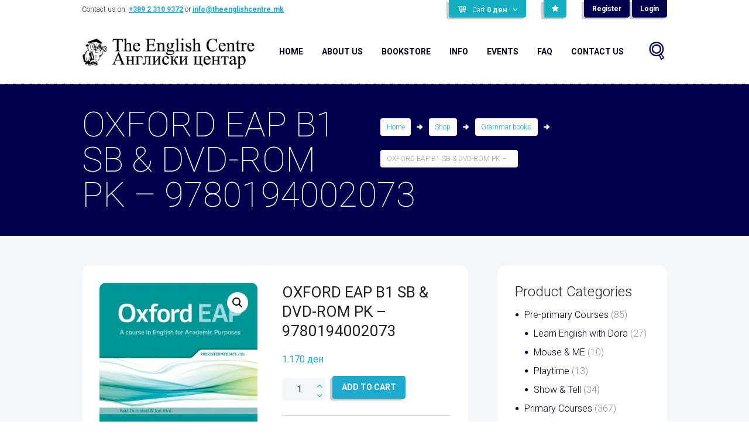

--- FILE ---
content_type: text/html; charset=UTF-8
request_url: https://theenglishcentre.mk/product/oxford-eap-b1-sb-dvd-rom-pk/
body_size: 24126
content:
<!DOCTYPE html>
<html lang="en-US">
<head>
	<title>OXFORD EAP B1 SB &#038; DVD-ROM PK &#8211; 9780194002073 &#8211; Англиски центар &#8211; The English Centre</title>
<meta name='robots' content='max-image-preview:large' />
<script>window._wca = window._wca || [];</script>
        <meta charset="UTF-8"/>
		            <meta name="viewport" content="width=device-width, initial-scale=1, maximum-scale=1">
			        <link rel="profile" href="//gmpg.org/xfn/11"/>
        <link rel="pingback" href="https://theenglishcentre.mk/xmlrpc.php"/>
		<link rel='dns-prefetch' href='//stats.wp.com' />
<link rel='dns-prefetch' href='//fonts.googleapis.com' />
<link rel="alternate" type="application/rss+xml" title="Англиски центар - The English Centre &raquo; Feed" href="https://theenglishcentre.mk/feed/" />
<link rel="alternate" type="application/rss+xml" title="Англиски центар - The English Centre &raquo; Comments Feed" href="https://theenglishcentre.mk/comments/feed/" />
<link rel="alternate" type="text/calendar" title="Англиски центар - The English Centre &raquo; iCal Feed" href="https://theenglishcentre.mk/events/?ical=1" />
<meta property="og:image" content="https://theenglishcentre.mk/wp-content/uploads/2021/07/9780194002073-Oxford-EAP-for-Academic-Purposes-PIM-B1-SB.jpg"/>
		<!-- This site uses the Google Analytics by MonsterInsights plugin v8.24.0 - Using Analytics tracking - https://www.monsterinsights.com/ -->
		<!-- Note: MonsterInsights is not currently configured on this site. The site owner needs to authenticate with Google Analytics in the MonsterInsights settings panel. -->
					<!-- No tracking code set -->
				<!-- / Google Analytics by MonsterInsights -->
		<script type="text/javascript">
/* <![CDATA[ */
window._wpemojiSettings = {"baseUrl":"https:\/\/s.w.org\/images\/core\/emoji\/14.0.0\/72x72\/","ext":".png","svgUrl":"https:\/\/s.w.org\/images\/core\/emoji\/14.0.0\/svg\/","svgExt":".svg","source":{"concatemoji":"https:\/\/theenglishcentre.mk\/wp-includes\/js\/wp-emoji-release.min.js?ver=6.4.7"}};
/*! This file is auto-generated */
!function(i,n){var o,s,e;function c(e){try{var t={supportTests:e,timestamp:(new Date).valueOf()};sessionStorage.setItem(o,JSON.stringify(t))}catch(e){}}function p(e,t,n){e.clearRect(0,0,e.canvas.width,e.canvas.height),e.fillText(t,0,0);var t=new Uint32Array(e.getImageData(0,0,e.canvas.width,e.canvas.height).data),r=(e.clearRect(0,0,e.canvas.width,e.canvas.height),e.fillText(n,0,0),new Uint32Array(e.getImageData(0,0,e.canvas.width,e.canvas.height).data));return t.every(function(e,t){return e===r[t]})}function u(e,t,n){switch(t){case"flag":return n(e,"\ud83c\udff3\ufe0f\u200d\u26a7\ufe0f","\ud83c\udff3\ufe0f\u200b\u26a7\ufe0f")?!1:!n(e,"\ud83c\uddfa\ud83c\uddf3","\ud83c\uddfa\u200b\ud83c\uddf3")&&!n(e,"\ud83c\udff4\udb40\udc67\udb40\udc62\udb40\udc65\udb40\udc6e\udb40\udc67\udb40\udc7f","\ud83c\udff4\u200b\udb40\udc67\u200b\udb40\udc62\u200b\udb40\udc65\u200b\udb40\udc6e\u200b\udb40\udc67\u200b\udb40\udc7f");case"emoji":return!n(e,"\ud83e\udef1\ud83c\udffb\u200d\ud83e\udef2\ud83c\udfff","\ud83e\udef1\ud83c\udffb\u200b\ud83e\udef2\ud83c\udfff")}return!1}function f(e,t,n){var r="undefined"!=typeof WorkerGlobalScope&&self instanceof WorkerGlobalScope?new OffscreenCanvas(300,150):i.createElement("canvas"),a=r.getContext("2d",{willReadFrequently:!0}),o=(a.textBaseline="top",a.font="600 32px Arial",{});return e.forEach(function(e){o[e]=t(a,e,n)}),o}function t(e){var t=i.createElement("script");t.src=e,t.defer=!0,i.head.appendChild(t)}"undefined"!=typeof Promise&&(o="wpEmojiSettingsSupports",s=["flag","emoji"],n.supports={everything:!0,everythingExceptFlag:!0},e=new Promise(function(e){i.addEventListener("DOMContentLoaded",e,{once:!0})}),new Promise(function(t){var n=function(){try{var e=JSON.parse(sessionStorage.getItem(o));if("object"==typeof e&&"number"==typeof e.timestamp&&(new Date).valueOf()<e.timestamp+604800&&"object"==typeof e.supportTests)return e.supportTests}catch(e){}return null}();if(!n){if("undefined"!=typeof Worker&&"undefined"!=typeof OffscreenCanvas&&"undefined"!=typeof URL&&URL.createObjectURL&&"undefined"!=typeof Blob)try{var e="postMessage("+f.toString()+"("+[JSON.stringify(s),u.toString(),p.toString()].join(",")+"));",r=new Blob([e],{type:"text/javascript"}),a=new Worker(URL.createObjectURL(r),{name:"wpTestEmojiSupports"});return void(a.onmessage=function(e){c(n=e.data),a.terminate(),t(n)})}catch(e){}c(n=f(s,u,p))}t(n)}).then(function(e){for(var t in e)n.supports[t]=e[t],n.supports.everything=n.supports.everything&&n.supports[t],"flag"!==t&&(n.supports.everythingExceptFlag=n.supports.everythingExceptFlag&&n.supports[t]);n.supports.everythingExceptFlag=n.supports.everythingExceptFlag&&!n.supports.flag,n.DOMReady=!1,n.readyCallback=function(){n.DOMReady=!0}}).then(function(){return e}).then(function(){var e;n.supports.everything||(n.readyCallback(),(e=n.source||{}).concatemoji?t(e.concatemoji):e.wpemoji&&e.twemoji&&(t(e.twemoji),t(e.wpemoji)))}))}((window,document),window._wpemojiSettings);
/* ]]> */
</script>
<link rel='stylesheet' id='prettyphoto-style-css' href='https://theenglishcentre.mk/wp-content/themes/bookshelf/fw/js/prettyphoto/css/prettyPhoto.css' type='text/css' media='all' />
<style id='wp-emoji-styles-inline-css' type='text/css'>

	img.wp-smiley, img.emoji {
		display: inline !important;
		border: none !important;
		box-shadow: none !important;
		height: 1em !important;
		width: 1em !important;
		margin: 0 0.07em !important;
		vertical-align: -0.1em !important;
		background: none !important;
		padding: 0 !important;
	}
</style>
<link rel='stylesheet' id='wp-block-library-css' href='https://theenglishcentre.mk/wp-includes/css/dist/block-library/style.min.css?ver=6.4.7' type='text/css' media='all' />
<style id='wp-block-library-inline-css' type='text/css'>
.has-text-align-justify{text-align:justify;}
</style>
<link rel='stylesheet' id='mediaelement-css' href='https://theenglishcentre.mk/wp-includes/js/mediaelement/mediaelementplayer-legacy.min.css?ver=4.2.17' type='text/css' media='all' />
<link rel='stylesheet' id='wp-mediaelement-css' href='https://theenglishcentre.mk/wp-includes/js/mediaelement/wp-mediaelement.min.css?ver=6.4.7' type='text/css' media='all' />
<style id='jetpack-sharing-buttons-style-inline-css' type='text/css'>
.jetpack-sharing-buttons__services-list{display:flex;flex-direction:row;flex-wrap:wrap;gap:0;list-style-type:none;margin:5px;padding:0}.jetpack-sharing-buttons__services-list.has-small-icon-size{font-size:12px}.jetpack-sharing-buttons__services-list.has-normal-icon-size{font-size:16px}.jetpack-sharing-buttons__services-list.has-large-icon-size{font-size:24px}.jetpack-sharing-buttons__services-list.has-huge-icon-size{font-size:36px}@media print{.jetpack-sharing-buttons__services-list{display:none!important}}ul.jetpack-sharing-buttons__services-list.has-background{padding:1.25em 2.375em}
</style>
<style id='classic-theme-styles-inline-css' type='text/css'>
/*! This file is auto-generated */
.wp-block-button__link{color:#fff;background-color:#32373c;border-radius:9999px;box-shadow:none;text-decoration:none;padding:calc(.667em + 2px) calc(1.333em + 2px);font-size:1.125em}.wp-block-file__button{background:#32373c;color:#fff;text-decoration:none}
</style>
<style id='global-styles-inline-css' type='text/css'>
body{--wp--preset--color--black: #000000;--wp--preset--color--cyan-bluish-gray: #abb8c3;--wp--preset--color--white: #ffffff;--wp--preset--color--pale-pink: #f78da7;--wp--preset--color--vivid-red: #cf2e2e;--wp--preset--color--luminous-vivid-orange: #ff6900;--wp--preset--color--luminous-vivid-amber: #fcb900;--wp--preset--color--light-green-cyan: #7bdcb5;--wp--preset--color--vivid-green-cyan: #00d084;--wp--preset--color--pale-cyan-blue: #8ed1fc;--wp--preset--color--vivid-cyan-blue: #0693e3;--wp--preset--color--vivid-purple: #9b51e0;--wp--preset--gradient--vivid-cyan-blue-to-vivid-purple: linear-gradient(135deg,rgba(6,147,227,1) 0%,rgb(155,81,224) 100%);--wp--preset--gradient--light-green-cyan-to-vivid-green-cyan: linear-gradient(135deg,rgb(122,220,180) 0%,rgb(0,208,130) 100%);--wp--preset--gradient--luminous-vivid-amber-to-luminous-vivid-orange: linear-gradient(135deg,rgba(252,185,0,1) 0%,rgba(255,105,0,1) 100%);--wp--preset--gradient--luminous-vivid-orange-to-vivid-red: linear-gradient(135deg,rgba(255,105,0,1) 0%,rgb(207,46,46) 100%);--wp--preset--gradient--very-light-gray-to-cyan-bluish-gray: linear-gradient(135deg,rgb(238,238,238) 0%,rgb(169,184,195) 100%);--wp--preset--gradient--cool-to-warm-spectrum: linear-gradient(135deg,rgb(74,234,220) 0%,rgb(151,120,209) 20%,rgb(207,42,186) 40%,rgb(238,44,130) 60%,rgb(251,105,98) 80%,rgb(254,248,76) 100%);--wp--preset--gradient--blush-light-purple: linear-gradient(135deg,rgb(255,206,236) 0%,rgb(152,150,240) 100%);--wp--preset--gradient--blush-bordeaux: linear-gradient(135deg,rgb(254,205,165) 0%,rgb(254,45,45) 50%,rgb(107,0,62) 100%);--wp--preset--gradient--luminous-dusk: linear-gradient(135deg,rgb(255,203,112) 0%,rgb(199,81,192) 50%,rgb(65,88,208) 100%);--wp--preset--gradient--pale-ocean: linear-gradient(135deg,rgb(255,245,203) 0%,rgb(182,227,212) 50%,rgb(51,167,181) 100%);--wp--preset--gradient--electric-grass: linear-gradient(135deg,rgb(202,248,128) 0%,rgb(113,206,126) 100%);--wp--preset--gradient--midnight: linear-gradient(135deg,rgb(2,3,129) 0%,rgb(40,116,252) 100%);--wp--preset--font-size--small: 13px;--wp--preset--font-size--medium: 20px;--wp--preset--font-size--large: 36px;--wp--preset--font-size--x-large: 42px;--wp--preset--spacing--20: 0.44rem;--wp--preset--spacing--30: 0.67rem;--wp--preset--spacing--40: 1rem;--wp--preset--spacing--50: 1.5rem;--wp--preset--spacing--60: 2.25rem;--wp--preset--spacing--70: 3.38rem;--wp--preset--spacing--80: 5.06rem;--wp--preset--shadow--natural: 6px 6px 9px rgba(0, 0, 0, 0.2);--wp--preset--shadow--deep: 12px 12px 50px rgba(0, 0, 0, 0.4);--wp--preset--shadow--sharp: 6px 6px 0px rgba(0, 0, 0, 0.2);--wp--preset--shadow--outlined: 6px 6px 0px -3px rgba(255, 255, 255, 1), 6px 6px rgba(0, 0, 0, 1);--wp--preset--shadow--crisp: 6px 6px 0px rgba(0, 0, 0, 1);}:where(.is-layout-flex){gap: 0.5em;}:where(.is-layout-grid){gap: 0.5em;}body .is-layout-flow > .alignleft{float: left;margin-inline-start: 0;margin-inline-end: 2em;}body .is-layout-flow > .alignright{float: right;margin-inline-start: 2em;margin-inline-end: 0;}body .is-layout-flow > .aligncenter{margin-left: auto !important;margin-right: auto !important;}body .is-layout-constrained > .alignleft{float: left;margin-inline-start: 0;margin-inline-end: 2em;}body .is-layout-constrained > .alignright{float: right;margin-inline-start: 2em;margin-inline-end: 0;}body .is-layout-constrained > .aligncenter{margin-left: auto !important;margin-right: auto !important;}body .is-layout-constrained > :where(:not(.alignleft):not(.alignright):not(.alignfull)){max-width: var(--wp--style--global--content-size);margin-left: auto !important;margin-right: auto !important;}body .is-layout-constrained > .alignwide{max-width: var(--wp--style--global--wide-size);}body .is-layout-flex{display: flex;}body .is-layout-flex{flex-wrap: wrap;align-items: center;}body .is-layout-flex > *{margin: 0;}body .is-layout-grid{display: grid;}body .is-layout-grid > *{margin: 0;}:where(.wp-block-columns.is-layout-flex){gap: 2em;}:where(.wp-block-columns.is-layout-grid){gap: 2em;}:where(.wp-block-post-template.is-layout-flex){gap: 1.25em;}:where(.wp-block-post-template.is-layout-grid){gap: 1.25em;}.has-black-color{color: var(--wp--preset--color--black) !important;}.has-cyan-bluish-gray-color{color: var(--wp--preset--color--cyan-bluish-gray) !important;}.has-white-color{color: var(--wp--preset--color--white) !important;}.has-pale-pink-color{color: var(--wp--preset--color--pale-pink) !important;}.has-vivid-red-color{color: var(--wp--preset--color--vivid-red) !important;}.has-luminous-vivid-orange-color{color: var(--wp--preset--color--luminous-vivid-orange) !important;}.has-luminous-vivid-amber-color{color: var(--wp--preset--color--luminous-vivid-amber) !important;}.has-light-green-cyan-color{color: var(--wp--preset--color--light-green-cyan) !important;}.has-vivid-green-cyan-color{color: var(--wp--preset--color--vivid-green-cyan) !important;}.has-pale-cyan-blue-color{color: var(--wp--preset--color--pale-cyan-blue) !important;}.has-vivid-cyan-blue-color{color: var(--wp--preset--color--vivid-cyan-blue) !important;}.has-vivid-purple-color{color: var(--wp--preset--color--vivid-purple) !important;}.has-black-background-color{background-color: var(--wp--preset--color--black) !important;}.has-cyan-bluish-gray-background-color{background-color: var(--wp--preset--color--cyan-bluish-gray) !important;}.has-white-background-color{background-color: var(--wp--preset--color--white) !important;}.has-pale-pink-background-color{background-color: var(--wp--preset--color--pale-pink) !important;}.has-vivid-red-background-color{background-color: var(--wp--preset--color--vivid-red) !important;}.has-luminous-vivid-orange-background-color{background-color: var(--wp--preset--color--luminous-vivid-orange) !important;}.has-luminous-vivid-amber-background-color{background-color: var(--wp--preset--color--luminous-vivid-amber) !important;}.has-light-green-cyan-background-color{background-color: var(--wp--preset--color--light-green-cyan) !important;}.has-vivid-green-cyan-background-color{background-color: var(--wp--preset--color--vivid-green-cyan) !important;}.has-pale-cyan-blue-background-color{background-color: var(--wp--preset--color--pale-cyan-blue) !important;}.has-vivid-cyan-blue-background-color{background-color: var(--wp--preset--color--vivid-cyan-blue) !important;}.has-vivid-purple-background-color{background-color: var(--wp--preset--color--vivid-purple) !important;}.has-black-border-color{border-color: var(--wp--preset--color--black) !important;}.has-cyan-bluish-gray-border-color{border-color: var(--wp--preset--color--cyan-bluish-gray) !important;}.has-white-border-color{border-color: var(--wp--preset--color--white) !important;}.has-pale-pink-border-color{border-color: var(--wp--preset--color--pale-pink) !important;}.has-vivid-red-border-color{border-color: var(--wp--preset--color--vivid-red) !important;}.has-luminous-vivid-orange-border-color{border-color: var(--wp--preset--color--luminous-vivid-orange) !important;}.has-luminous-vivid-amber-border-color{border-color: var(--wp--preset--color--luminous-vivid-amber) !important;}.has-light-green-cyan-border-color{border-color: var(--wp--preset--color--light-green-cyan) !important;}.has-vivid-green-cyan-border-color{border-color: var(--wp--preset--color--vivid-green-cyan) !important;}.has-pale-cyan-blue-border-color{border-color: var(--wp--preset--color--pale-cyan-blue) !important;}.has-vivid-cyan-blue-border-color{border-color: var(--wp--preset--color--vivid-cyan-blue) !important;}.has-vivid-purple-border-color{border-color: var(--wp--preset--color--vivid-purple) !important;}.has-vivid-cyan-blue-to-vivid-purple-gradient-background{background: var(--wp--preset--gradient--vivid-cyan-blue-to-vivid-purple) !important;}.has-light-green-cyan-to-vivid-green-cyan-gradient-background{background: var(--wp--preset--gradient--light-green-cyan-to-vivid-green-cyan) !important;}.has-luminous-vivid-amber-to-luminous-vivid-orange-gradient-background{background: var(--wp--preset--gradient--luminous-vivid-amber-to-luminous-vivid-orange) !important;}.has-luminous-vivid-orange-to-vivid-red-gradient-background{background: var(--wp--preset--gradient--luminous-vivid-orange-to-vivid-red) !important;}.has-very-light-gray-to-cyan-bluish-gray-gradient-background{background: var(--wp--preset--gradient--very-light-gray-to-cyan-bluish-gray) !important;}.has-cool-to-warm-spectrum-gradient-background{background: var(--wp--preset--gradient--cool-to-warm-spectrum) !important;}.has-blush-light-purple-gradient-background{background: var(--wp--preset--gradient--blush-light-purple) !important;}.has-blush-bordeaux-gradient-background{background: var(--wp--preset--gradient--blush-bordeaux) !important;}.has-luminous-dusk-gradient-background{background: var(--wp--preset--gradient--luminous-dusk) !important;}.has-pale-ocean-gradient-background{background: var(--wp--preset--gradient--pale-ocean) !important;}.has-electric-grass-gradient-background{background: var(--wp--preset--gradient--electric-grass) !important;}.has-midnight-gradient-background{background: var(--wp--preset--gradient--midnight) !important;}.has-small-font-size{font-size: var(--wp--preset--font-size--small) !important;}.has-medium-font-size{font-size: var(--wp--preset--font-size--medium) !important;}.has-large-font-size{font-size: var(--wp--preset--font-size--large) !important;}.has-x-large-font-size{font-size: var(--wp--preset--font-size--x-large) !important;}
.wp-block-navigation a:where(:not(.wp-element-button)){color: inherit;}
:where(.wp-block-post-template.is-layout-flex){gap: 1.25em;}:where(.wp-block-post-template.is-layout-grid){gap: 1.25em;}
:where(.wp-block-columns.is-layout-flex){gap: 2em;}:where(.wp-block-columns.is-layout-grid){gap: 2em;}
.wp-block-pullquote{font-size: 1.5em;line-height: 1.6;}
</style>
<link rel='stylesheet' id='contact-form-7-css' href='https://theenglishcentre.mk/wp-content/plugins/contact-form-7/includes/css/styles.css?ver=5.8.7' type='text/css' media='all' />
<link rel='stylesheet' id='rs-plugin-settings-css' href='https://theenglishcentre.mk/wp-content/plugins/revslider/public/assets/css/rs6.css?ver=6.2.2' type='text/css' media='all' />
<style id='rs-plugin-settings-inline-css' type='text/css'>
#rs-demo-id {}
</style>
<link rel='stylesheet' id='photoswipe-css' href='https://theenglishcentre.mk/wp-content/plugins/woocommerce/assets/css/photoswipe/photoswipe.min.css?ver=8.6.3' type='text/css' media='all' />
<link rel='stylesheet' id='photoswipe-default-skin-css' href='https://theenglishcentre.mk/wp-content/plugins/woocommerce/assets/css/photoswipe/default-skin/default-skin.min.css?ver=8.6.3' type='text/css' media='all' />
<link rel='stylesheet' id='woocommerce-layout-css' href='https://theenglishcentre.mk/wp-content/plugins/woocommerce/assets/css/woocommerce-layout.css?ver=8.6.3' type='text/css' media='all' />
<style id='woocommerce-layout-inline-css' type='text/css'>

	.infinite-scroll .woocommerce-pagination {
		display: none;
	}
</style>
<link rel='stylesheet' id='woocommerce-smallscreen-css' href='https://theenglishcentre.mk/wp-content/plugins/woocommerce/assets/css/woocommerce-smallscreen.css?ver=8.6.3' type='text/css' media='only screen and (max-width: 768px)' />
<link rel='stylesheet' id='woocommerce-general-css' href='https://theenglishcentre.mk/wp-content/plugins/woocommerce/assets/css/woocommerce.css?ver=8.6.3' type='text/css' media='all' />
<style id='woocommerce-inline-inline-css' type='text/css'>
.woocommerce form .form-row .required { visibility: visible; }
</style>
<link rel='stylesheet' id='theme-font-Roboto-css' href='https://fonts.googleapis.com/css?family=Roboto:100,100italic,300,300italic,400,400italic,700,700italic&#038;subset=latin,latin-ext,cyrillic,cyrillic-ext' type='text/css' media='all' />
<link rel='stylesheet' id='theme-font-Love-Ya-Like-A-Sister-css' href='https://fonts.googleapis.com/css?family=Love+Ya+Like+A+Sister:400&#038;subset=latin' type='text/css' media='all' />
<link rel='stylesheet' id='fontello-style-css' href='https://theenglishcentre.mk/wp-content/themes/bookshelf/css/fontello/css/fontello.css' type='text/css' media='all' />
<link rel='stylesheet' id='themerex-main-style-css' href='https://theenglishcentre.mk/wp-content/themes/bookshelf/style.css' type='text/css' media='all' />
<link rel='stylesheet' id='themerex-animation-style-css' href='https://theenglishcentre.mk/wp-content/themes/bookshelf/fw/css/core.animation.css' type='text/css' media='all' />
<link rel='stylesheet' id='tribe-style-css' href='https://theenglishcentre.mk/wp-content/themes/bookshelf/css/tribe-style.css' type='text/css' media='all' />
<link rel='stylesheet' id='themerex-woo-style-css' href='https://theenglishcentre.mk/wp-content/themes/bookshelf/css/woo-style.css' type='text/css' media='all' />
<link rel='stylesheet' id='themerex-skin-style-css' href='https://theenglishcentre.mk/wp-content/themes/bookshelf/skins/bookshelf/skin.css' type='text/css' media='all' />
<link rel='stylesheet' id='themerex-custom-style-css' href='https://theenglishcentre.mk/wp-content/themes/bookshelf/fw/css/custom-style.css' type='text/css' media='all' />
<style id='themerex-custom-style-inline-css' type='text/css'>
 a:hover,.bg_tint_light a:hover,a.link_color:hover,.link_dark,.search_results .post_more:hover,.search_results .search_results_close:hover,.post_item_related .post_title a:hover,.isotope_item_courses_1 .post_title a:hover,.isotope_item_courses_1 .post_category a:hover,.post_author .post_author_title a:hover,.widget_area .widget_text a:hover,.widget_area .post_info a:hover,.sc_accordion.sc_accordion_style_1 .sc_accordion_item .sc_accordion_title:hover,.sc_icon.sc_icon_bg_link:hover,a:hover .sc_icon.sc_icon_bg_link,.sc_team_item .sc_team_item_info .sc_team_item_title a:hover,.sc_toggles.sc_toggles_style_1 .sc_toggles_item .sc_toggles_title:hover ,.woocommerce ul.products li.product h2 a:hover,.woocommerce-page ul.products li.product h2 a:hover,.woocommerce ul.products li.product h3 a:hover,.woocommerce-page ul.products li.product h3 a:hover{color:#03004e}.top_panel_style_light .content .search_wrap.search_style_regular .search_form_wrap .search_submit:hover,.top_panel_style_light .content .search_wrap.search_style_regular .search_icon:hover{color:#03004e !important}.link_dark_bgc,.page_top_wrap .breadcrumbs a.breadcrumbs_item:hover,.top_panel_style_dark.article_style_boxed .page_top_wrap .breadcrumbs a.breadcrumbs_item:hover,.sc_accordion.sc_accordion_style_1 .sc_accordion_item .sc_accordion_title:hover .sc_accordion_icon_opened,.sc_toggles.sc_toggles_style_1 .sc_toggles_item .sc_toggles_title:hover .sc_toggles_icon_opened ,.woocommerce ul.products li.product .add_to_cart_button:hover,.woocommerce-page ul.products li.product .add_to_cart_button:hover{background-color:#03004e}.link_dark_bg{background:#03004e}.link_dark_border,.sc_accordion.sc_accordion_style_1 .sc_accordion_item .sc_accordion_title:hover,.sc_toggles.sc_toggles_style_1 .sc_toggles_item .sc_toggles_title:hover{border-color:#03004e}#learndash_next_prev_link>a:hover{background-color:#03004e}#learndash_lessons a,#learndash_quizzes a,.expand_collapse a,.learndash_topic_dots a,.learndash_topic_dots a>span,#learndash_lesson_topics_list span a,#learndash_profile a,#learndash_profile a span{color:#03004e !important}.menu_color,.bg_tint_light .menu_main_responsive_button,.search_wrap.search_style_regular .search_form_wrap .search_submit,.search_wrap.search_style_regular .search_icon,.post_item_related:nth-child(3n+2) .post_title a,.isotope_item_courses:nth-child(5n+2) .post_featured .post_category a,.isotope_item_courses:nth-child(5n+4) .post_featured .post_category a,.isotope_item_courses:nth-child(5n+2) .post_featured .post_rating .reviews_stars_bg,.isotope_item_courses:nth-child(5n+4) .post_featured .post_rating .reviews_stars_bg,.isotope_item_courses:nth-child(5n+2) .post_featured .post_rating .reviews_stars_hover,.isotope_item_courses:nth-child(5n+4) .post_featured .post_rating .reviews_stars_hover,.isotope_item_courses:nth-child(5n+2) .post_featured .post_rating .reviews_value,.isotope_item_courses:nth-child(5n+4) .post_featured .post_rating .reviews_value,.isotope_item_courses_1:nth-child(3n+2) .post_title a,.isotope_item_courses_1:nth-child(3n+2) .post_category a,.isotope_item_courses_1:nth-child(3n+2) .post_item .post_rating .reviews_stars_bg,.isotope_item_courses_1:nth-child(3n+2) .post_item .post_rating .reviews_stars_hover,.isotope_item_courses_1:nth-child(3n+2) .post_item .post_rating .reviews_value,.pagination_slider .pager_cur:hover,.pagination_slider .pager_cur:focus,.pagination_pages>.active,.pagination_pages>a:hover,.pagination_wrap .pager_next,.pagination_wrap .pager_prev,.pagination_wrap .pager_last,.pagination_wrap .pager_first,.reviews_block .reviews_item:nth-child(3n+2) .reviews_stars_hover,.post_item:nth-child(3n+2) .post_rating .reviews_stars_bg,.post_item:nth-child(3n+2) .post_rating .reviews_stars_hover,.post_item:nth-child(3n+2) .post_rating .reviews_value,.post_item_404 .page_title,.post_item_404 .page_subtitle,.widget_area a,.widget_area ul li:before,.widget_area ul li a:hover,.widget_area button:before,.widget_area .widget_product_tag_cloud a:hover,.widget_area .widget_tag_cloud a:hover,.sc_accordion.sc_accordion_style_2 .sc_accordion_item .sc_accordion_title.ui-state-active,.sc_accordion.sc_accordion_style_2 .sc_accordion_item .sc_accordion_title.ui-state-active .sc_accordion_icon,.sc_countdown.sc_countdown_style_1 .sc_countdown_digits,.sc_countdown.sc_countdown_style_1 .sc_countdown_separator,.sc_countdown.sc_countdown_style_1 .sc_countdown_label,.sc_icon_bg_menu,.sc_icon_shape_round.sc_icon_bg_menu:hover,.sc_icon_shape_square.sc_icon_bg_menu:hover,a:hover .sc_icon_shape_round.sc_icon_bg_menu,a:hover .sc_icon_shape_square.sc_icon_bg_menu,.sc_tabs.sc_tabs_style_2 .sc_tabs_titles li a:hover,.sc_tabs.sc_tabs_style_2 .sc_tabs_titles li.ui-state-active a,.sc_toggles.sc_toggles_style_2 .sc_toggles_item .sc_toggles_title.ui-state-active,.sc_toggles.sc_toggles_style_2 .sc_toggles_item .sc_toggles_title.ui-state-active .sc_toggles_icon ,.woocommerce ul.products li.product:nth-child(5n+2) h3 a,.woocommerce-page ul.products li.product:nth-child(5n+2) h3 a,.woocommerce ul.products li.product:nth-child(5n+4) h3 a,.woocommerce-page ul.products li.product:nth-child(5n+4) h3 a,.woocommerce ul.products li.product:nth-child(5n+2) h2 a,.woocommerce-page ul.products li.product:nth-child(5n+2) h2 a,.woocommerce ul.products li.product:nth-child(5n+4) h2 a,.woocommerce-page ul.products li.product:nth-child(5n+4) h2 a,.woocommerce ul.products li.product:nth-child(5n+2) .price,.woocommerce-page ul.products li.product:nth-child(5n+2) .price,.woocommerce ul.products li.product:nth-child(5n+4) .price,.woocommerce-page ul.products li.product:nth-child(5n+4) .price,.woocommerce ul.products li.product:nth-child(5n+2) .star-rating:before,.woocommerce ul.products li.product:nth-child(5n+2) .star-rating span,.woocommerce ul.products li.product:nth-child(5n+4) .star-rating:before,.woocommerce ul.products li.product:nth-child(5n+4) .star-rating span,.woocommerce nav.woocommerce-pagination ul li a:focus,.woocommerce nav.woocommerce-pagination ul li a:hover,.woocommerce nav.woocommerce-pagination ul li span.current{color:#03004e}.menu_color_bgc,.menu_main_wrap .menu_main_nav>li:hover,.menu_main_wrap .menu_main_nav>li.sfHover,.menu_main_wrap .menu_main_nav>li#blob,.menu_main_wrap .menu_main_nav>li.current-menu-item,.menu_main_wrap .menu_main_nav>li.current-menu-parent,.menu_main_wrap .menu_main_nav>li.current-menu-ancestor,.menu_main_wrap .menu_main_nav>li ul,.menu_user_wrap .menu_user_nav>li.menu_user_register,.menu_user_wrap .menu_user_nav>li.menu_user_login,.menu_user_wrap .menu_user_nav>li.menu_user_logout,.menu_main_wrap .menu_main_nav_area .menu_main_responsive,.isotope_filters a,.isotope_item_courses:nth-child(5n+2) .post_featured .post_mark_new,.isotope_item_courses:nth-child(5n+2) .post_featured .post_title,.isotope_item_courses:nth-child(5n+2) .post_content.ih-item.colored .info,.isotope_item_courses:nth-child(5n+4) .post_featured .post_mark_new,.isotope_item_courses:nth-child(5n+4) .post_featured .post_title,.isotope_item_courses:nth-child(5n+4) .post_content.ih-item.colored .info,.pagination_slider .pager_cur,.pagination_pages>a,.pagination_pages>span,.pagination_viewmore>a,.viewmore_loader,.mfp-preloader span,.sc_video_frame.sc_video_active:before,.post_featured .post_nav_item:before,.post_featured .post_nav_item .post_nav_info,.reviews_block .reviews_summary .reviews_item,.reviews_block .reviews_max_level_100:nth-child(3n+2) .reviews_stars_hover,.reviews_block .reviews_item:nth-child(3n+2) .reviews_slider,.widget_area .widget_calendar td a:hover,.widget_area .widget_product_tag_cloud a,.widget_area .widget_tag_cloud a,.scroll_to_top,.sc_accordion.sc_accordion_style_2 .sc_accordion_item .sc_accordion_title .sc_accordion_icon,.sc_button.sc_button_style_filled.sc_button_bg_menu,.sc_dropcaps.sc_dropcaps_style_3 .sc_dropcaps_item,.sc_highlight_style_2,.sc_icon_shape_round.sc_icon_bg_menu,.sc_icon_shape_square.sc_icon_bg_menu,.sc_infobox.sc_infobox_style_success,.sc_popup:before,.sc_price_block.sc_price_block_style_2,.sc_scroll_controls_wrap a,.sc_slider_controls_wrap a,.sc_tabs.sc_tabs_style_2 .sc_tabs_titles li a,.sc_toggles.sc_toggles_style_2 .sc_toggles_item .sc_toggles_title .sc_toggles_icon ,.woocommerce ul.products li.product:nth-child(5n+2) span.new,.woocommerce-page ul.products li.product:nth-child(5n+2) span.new,.woocommerce ul.products li.product:nth-child(5n+2) span.onsale,.woocommerce-page ul.products li.product:nth-child(5n+2) span.onsale,.woocommerce ul.products li.product:nth-child(5n+4) span.new,.woocommerce-page ul.products li.product:nth-child(5n+4) span.new,.woocommerce ul.products li.product:nth-child(5n+4) span.onsale,.woocommerce-page ul.products li.product:nth-child(5n+4) span.onsale,.woocommerce ul.products li.product:nth-child(5n+2) .add_to_cart_button,.woocommerce-page ul.products li.product:nth-child(5n+2) .add_to_cart_button,.woocommerce ul.products li.product:nth-child(5n+4) .add_to_cart_button,.woocommerce-page ul.products li.product:nth-child(5n+4) .add_to_cart_button,.woocommerce nav.woocommerce-pagination ul li a,.woocommerce nav.woocommerce-pagination ul li span.current{background-color:#03004e}.post_item:not(.post_item_courses)>.post_content.ih-item.circle.effect1.colored .info,.post_item:not(.post_item_courses)>.post_content.ih-item.circle.effect2.colored .info,.post_item:not(.post_item_courses)>.post_content.ih-item.circle.effect5.colored .info .info-back,.post_item:not(.post_item_courses)>.post_content.ih-item.circle.effect19.colored .info,.post_item:not(.post_item_courses)>.post_content.ih-item.square.effect4.colored .mask1,.post_item:not(.post_item_courses)>.post_content.ih-item.square.effect4.colored .mask2,.post_item:not(.post_item_courses)>.post_content.ih-item.square.effect6.colored .info,.post_item:not(.post_item_courses)>.post_content.ih-item.square.effect7.colored .info,.post_item:not(.post_item_courses)>.post_content.ih-item.square.effect12.colored .info,.post_item:not(.post_item_courses)>.post_content.ih-item.square.effect13.colored .info,.post_item:not(.post_item_courses)>.post_content.ih-item.square.effect_dir.colored .info,.post_item:not(.post_item_courses)>.post_content.ih-item.square.effect_shift.colored .info{background-color:rgba(3,0,78,0.6)}.sc_scroll_controls_type_side .sc_scroll_controls_wrap a,.sc_team.sc_team_style_2 [class*="column-"]:nth-child(3n+2) .sc_team_item_avatar .sc_team_item_hover{background-color:rgba(3,0,78,0.8)}.post_content.ih-item.circle.effect17.colored:hover .img:before{box-shadow:inset 0 0 0 110px rgba(3,0,78,0.6),inset 0 0 0 16px rgba(255,255,255,0.8),0 1px 2px rgba(0,0,0,0.1)}.menu_color_bg,.post_content.ih-item.circle.effect1.colored .info,.post_content.ih-item.circle.effect2.colored .info,.post_content.ih-item.circle.effect3.colored .info,.post_content.ih-item.circle.effect4.colored .info,.post_content.ih-item.circle.effect5.colored .info .info-back,.post_content.ih-item.circle.effect6.colored .info,.post_content.ih-item.circle.effect7.colored .info,.post_content.ih-item.circle.effect8.colored .info,.post_content.ih-item.circle.effect9.colored .info,.post_content.ih-item.circle.effect10.colored .info,.post_content.ih-item.circle.effect11.colored .info,.post_content.ih-item.circle.effect12.colored .info,.post_content.ih-item.circle.effect13.colored .info,.post_content.ih-item.circle.effect14.colored .info,.post_content.ih-item.circle.effect15.colored .info,.post_content.ih-item.circle.effect16.colored .info,.post_content.ih-item.circle.effect18.colored .info .info-back,.post_content.ih-item.circle.effect19.colored .info,.post_content.ih-item.circle.effect20.colored .info .info-back,.post_content.ih-item.square.effect1.colored .info,.post_content.ih-item.square.effect2.colored .info,.post_content.ih-item.square.effect3.colored .info,.post_content.ih-item.square.effect4.colored .mask1,.post_content.ih-item.square.effect4.colored .mask2,.post_content.ih-item.square.effect5.colored .info,.post_content.ih-item.square.effect6.colored .info,.post_content.ih-item.square.effect7.colored .info,.post_content.ih-item.square.effect8.colored .info,.post_content.ih-item.square.effect9.colored .info .info-back,.post_content.ih-item.square.effect10.colored .info,.post_content.ih-item.square.effect11.colored .info,.post_content.ih-item.square.effect12.colored .info,.post_content.ih-item.square.effect13.colored .info,.post_content.ih-item.square.effect14.colored .info,.post_content.ih-item.square.effect15.colored .info,.post_content.ih-item.circle.effect20.colored .info .info-back,.post_content.ih-item.square.effect_book.colored .info{background:#03004e}.menu_color_border,.search_wrap.search_style_regular.search_opened,.pagination>a,.isotope_wrap .isotope_item:nth-child(3n+2) .post_featured,.isotope_wrap .isotope_item_courses_1:nth-child(3n+2) .post_featured,.isotope_filters a,.pagination_slider .pager_cur,.pagination_pages>a,.pagination_pages>span,.comments_list_wrap>ul>li>ul.children,.comments_list_wrap>ul>li>ul>li,.comments_list_wrap>ul>li>ul.children>li>ul.children>li>ul.children>li>ul.children,.comments_list_wrap>ul>li>ul>li>ul>li>ul>li>ul>li,.widget_area .widget_calendar .today .day_wrap,.widget_area .widget_product_tag_cloud a,.widget_area .widget_tag_cloud a,.sc_accordion.sc_accordion_style_2 .sc_accordion_item .sc_accordion_title .sc_accordion_icon,.sc_button.sc_button_style_border.sc_button_bg_menu,.sc_icon_shape_round.sc_icon_bg_menu,.sc_icon_shape_square.sc_icon_bg_menu,.sc_tabs.sc_tabs_style_2 .sc_tabs_titles li a,.sc_team [class*="column-"]:nth-child(3n+2) .sc_team_item .sc_team_item_info,.sc_toggles.sc_toggles_style_2 .sc_toggles_item .sc_toggles_title .sc_toggles_icon ,.woocommerce ul.products li.product:nth-child(5n+2) .post_featured,.woocommerce-page ul.products li.product:nth-child(5n+2) .post_featured,.woocommerce ul.products li.product:nth-child(5n+4) .post_featured,.woocommerce-page ul.products li.product:nth-child(5n+4) .post_featured,.woocommerce nav.woocommerce-pagination ul li a,.woocommerce nav.woocommerce-pagination ul li span.current{border-color:#03004e}.post_content.ih-item.circle.effect1 .spinner{border-right-color:#03004e}.post_content.ih-item.circle.effect1 .spinner{border-bottom-color:#03004e}.post_item_related:nth-child(3n+2) .post_content_wrap{border-top-color:#03004e}.widget_area dd.course_progress div.course_progress_blue{background-color:#03004e}.learndash .btn-join,.learndash #btn-join,.learndash a#quiz_continue_link{background-color:#03004e}.menu_dark,a.menu_color:hover,.top_panel_style_light .menu_main_wrap .logo a,.top_panel_style_light .menu_main_wrap .menu_main_nav>li>a,.bg_tint_light .menu_main_responsive_button:hover,.post_item_related:nth-child(3n+2) .post_title a:hover,.isotope_item_courses_1:nth-child(3n+2) .post_title a:hover,.isotope_item_courses_1:nth-child(3n+2) .post_category a:hover,.pagination_wrap .pager_next:hover,.pagination_wrap .pager_prev:hover,.pagination_wrap .pager_last:hover,.pagination_wrap .pager_first:hover,.widget_area a:hover,.widget_area ul li a,.widget_area button:hover:before,.sc_icon.sc_icon_bg_menu:hover,a:hover .sc_icon.sc_icon_bg_menu ,.woocommerce ul.products li.product:nth-child(5n+2) h3 a:hover,.woocommerce-page ul.products li.product:nth-child(5n+2) h3 a:hover,.woocommerce ul.products li.product:nth-child(5n+4) h3 a:hover,.woocommerce-page ul.products li.product:nth-child(5n+4) h3 a:hover,.woocommerce ul.products li.product:nth-child(5n+2) h2 a:hover,.woocommerce-page ul.products li.product:nth-child(5n+2) h2 a:hover,.woocommerce ul.products li.product:nth-child(5n+4) h2 a:hover,.woocommerce-page ul.products li.product:nth-child(5n+4) h2 a:hover{color:#01001c}.search_wrap.search_style_regular .search_form_wrap .search_submit:hover,.search_wrap.search_style_regular .search_icon:hover{color:#01001c !important}.menu_dark_bgc,.top_panel_fixed.top_panel_over.top_panel_opacity_transparent .top_panel_wrap,.menu_main_wrap .menu_main_nav>li ul li a:hover,.menu_main_wrap .menu_main_nav>li ul li.current-menu-item a,.menu_main_wrap .menu_main_nav_area .menu_main_responsive a:hover,.scroll_to_top:hover,.sc_scroll_controls_wrap a:hover,.sc_slider_controls_wrap a:hover ,.woocommerce ul.products li.product:nth-child(5n+2) .add_to_cart_button:hover,.woocommerce-page ul.products li.product:nth-child(5n+2) .add_to_cart_button:hover,.woocommerce ul.products li.product:nth-child(5n+4) .add_to_cart_button:hover,.woocommerce-page ul.products li.product:nth-child(5n+4) .add_to_cart_button:hover{background-color:#01001c}.menu_dark_bg{background:#01001c}.menu_dark_border{border-color:#01001c}.learndash .btn-join:hover,.learndash #btn-join:hover,.learndash a#quiz_continue_link:hover{background-color:#01001c}.user_dark,a.user_color:hover,.post_item_related:nth-child(3n+3) .post_title a:hover,.isotope_item_courses_1:nth-child(3n+3) .post_title a:hover,.isotope_item_courses_1:nth-child(3n+3) .post_category a:hover,.sc_icon.sc_icon_bg_user:hover,a:hover .sc_icon.sc_icon_bg_user ,.woocommerce ul.products li.product:nth-child(5n+3) h2 a:hover,.woocommerce-page ul.products li.product:nth-child(5n+3) h2 a:hover,.woocommerce ul.products li.product:nth-child(5n+5) h2 a:hover,.woocommerce-page ul.products li.product:nth-child(5n+5) h2 a:hover,.woocommerce ul.products li.product:nth-child(5n+3) h3 a:hover,.woocommerce-page ul.products li.product:nth-child(5n+3) h3 a:hover,.woocommerce ul.products li.product:nth-child(5n+5) h3 a:hover,.woocommerce-page ul.products li.product:nth-child(5n+5) h3 a:hover{color:#03004e}.user_dark_bgc,.menu_user_wrap .menu_user_nav>li ul li a:hover,.menu_user_wrap .menu_user_nav>li ul li.current-menu-item a ,.woocommerce ul.products li.product:nth-child(5n+3) .add_to_cart_button:hover,.woocommerce-page ul.products li.product:nth-child(5n+3) .add_to_cart_button:hover,.woocommerce ul.products li.product:nth-child(5n+5) .add_to_cart_button:hover,.woocommerce-page ul.products li.product:nth-child(5n+5) .add_to_cart_button:hover{background-color:#03004e}.isotope_item_courses:nth-child(5n+3) .post_info_wrap .post_button .sc_button:hover,.isotope_item_courses:nth-child(5n+5) .post_info_wrap .post_button .sc_button:hover{background-color:#03004e !important}.user_dark_bg{background:#03004e}.user_dark_border{border-color:#03004e}
</style>
<link rel='stylesheet' id='themerex-responsive-style-css' href='https://theenglishcentre.mk/wp-content/themes/bookshelf/css/responsive.css' type='text/css' media='all' />
<link rel='stylesheet' id='theme-skin-responsive-style-css' href='https://theenglishcentre.mk/wp-content/themes/bookshelf/skins/bookshelf/skin-responsive.css' type='text/css' media='all' />
<link rel='stylesheet' id='wpgdprc-front-css-css' href='https://theenglishcentre.mk/wp-content/plugins/wp-gdpr-compliance/Assets/css/front.css?ver=1664910689' type='text/css' media='all' />
<style id='wpgdprc-front-css-inline-css' type='text/css'>
:root{--wp-gdpr--bar--background-color: #000000;--wp-gdpr--bar--color: #ffffff;--wp-gdpr--button--background-color: #000000;--wp-gdpr--button--background-color--darken: #000000;--wp-gdpr--button--color: #ffffff;}
</style>
<script type="text/javascript" src="https://theenglishcentre.mk/wp-includes/js/jquery/jquery.min.js?ver=3.7.1" id="jquery-core-js"></script>
<script type="text/javascript" src="https://theenglishcentre.mk/wp-includes/js/jquery/jquery-migrate.min.js?ver=3.4.1" id="jquery-migrate-js"></script>
<script type="text/javascript" src="https://theenglishcentre.mk/wp-content/plugins/revslider/public/assets/js/rbtools.min.js?ver=6.0" id="tp-tools-js"></script>
<script type="text/javascript" src="https://theenglishcentre.mk/wp-content/plugins/revslider/public/assets/js/rs6.min.js?ver=6.2.2" id="revmin-js"></script>
<script type="text/javascript" src="https://theenglishcentre.mk/wp-content/plugins/woocommerce/assets/js/jquery-blockui/jquery.blockUI.min.js?ver=2.7.0-wc.8.6.3" id="jquery-blockui-js" data-wp-strategy="defer"></script>
<script type="text/javascript" id="wc-add-to-cart-js-extra">
/* <![CDATA[ */
var wc_add_to_cart_params = {"ajax_url":"\/wp-admin\/admin-ajax.php","wc_ajax_url":"\/?wc-ajax=%%endpoint%%","i18n_view_cart":"View cart","cart_url":"https:\/\/theenglishcentre.mk\/shopping-cart\/","is_cart":"","cart_redirect_after_add":"no"};
/* ]]> */
</script>
<script type="text/javascript" src="https://theenglishcentre.mk/wp-content/plugins/woocommerce/assets/js/frontend/add-to-cart.min.js?ver=8.6.3" id="wc-add-to-cart-js" data-wp-strategy="defer"></script>
<script type="text/javascript" src="https://theenglishcentre.mk/wp-content/plugins/woocommerce/assets/js/zoom/jquery.zoom.min.js?ver=1.7.21-wc.8.6.3" id="zoom-js" defer="defer" data-wp-strategy="defer"></script>
<script type="text/javascript" src="https://theenglishcentre.mk/wp-content/plugins/woocommerce/assets/js/photoswipe/photoswipe.min.js?ver=4.1.1-wc.8.6.3" id="photoswipe-js" defer="defer" data-wp-strategy="defer"></script>
<script type="text/javascript" src="https://theenglishcentre.mk/wp-content/plugins/woocommerce/assets/js/photoswipe/photoswipe-ui-default.min.js?ver=4.1.1-wc.8.6.3" id="photoswipe-ui-default-js" defer="defer" data-wp-strategy="defer"></script>
<script type="text/javascript" id="wc-single-product-js-extra">
/* <![CDATA[ */
var wc_single_product_params = {"i18n_required_rating_text":"Please select a rating","review_rating_required":"yes","flexslider":{"rtl":false,"animation":"slide","smoothHeight":true,"directionNav":false,"controlNav":"thumbnails","slideshow":false,"animationSpeed":500,"animationLoop":false,"allowOneSlide":false},"zoom_enabled":"1","zoom_options":[],"photoswipe_enabled":"1","photoswipe_options":{"shareEl":false,"closeOnScroll":false,"history":false,"hideAnimationDuration":0,"showAnimationDuration":0},"flexslider_enabled":"1"};
/* ]]> */
</script>
<script type="text/javascript" src="https://theenglishcentre.mk/wp-content/plugins/woocommerce/assets/js/frontend/single-product.min.js?ver=8.6.3" id="wc-single-product-js" defer="defer" data-wp-strategy="defer"></script>
<script type="text/javascript" src="https://theenglishcentre.mk/wp-content/plugins/woocommerce/assets/js/js-cookie/js.cookie.min.js?ver=2.1.4-wc.8.6.3" id="js-cookie-js" defer="defer" data-wp-strategy="defer"></script>
<script type="text/javascript" id="woocommerce-js-extra">
/* <![CDATA[ */
var woocommerce_params = {"ajax_url":"\/wp-admin\/admin-ajax.php","wc_ajax_url":"\/?wc-ajax=%%endpoint%%"};
/* ]]> */
</script>
<script type="text/javascript" src="https://theenglishcentre.mk/wp-content/plugins/woocommerce/assets/js/frontend/woocommerce.min.js?ver=8.6.3" id="woocommerce-js" defer="defer" data-wp-strategy="defer"></script>
<script type="text/javascript" src="https://theenglishcentre.mk/wp-content/plugins/js_composer/assets/js/vendors/woocommerce-add-to-cart.js?ver=6.1" id="vc_woocommerce-add-to-cart-js-js"></script>
<script type="text/javascript" src="https://stats.wp.com/s-202606.js" id="woocommerce-analytics-js" defer="defer" data-wp-strategy="defer"></script>
<script type="text/javascript" id="wpgdprc-front-js-js-extra">
/* <![CDATA[ */
var wpgdprcFront = {"ajaxUrl":"https:\/\/theenglishcentre.mk\/wp-admin\/admin-ajax.php","ajaxNonce":"1c75cd092e","ajaxArg":"security","pluginPrefix":"wpgdprc","blogId":"1","isMultiSite":"","locale":"en_US","showSignUpModal":"","showFormModal":"","cookieName":"wpgdprc-consent","consentVersion":"","path":"\/","prefix":"wpgdprc"};
/* ]]> */
</script>
<script type="text/javascript" src="https://theenglishcentre.mk/wp-content/plugins/wp-gdpr-compliance/Assets/js/front.min.js?ver=1664910689" id="wpgdprc-front-js-js"></script>
<link rel="https://api.w.org/" href="https://theenglishcentre.mk/wp-json/" /><link rel="alternate" type="application/json" href="https://theenglishcentre.mk/wp-json/wp/v2/product/5929" /><link rel="EditURI" type="application/rsd+xml" title="RSD" href="https://theenglishcentre.mk/xmlrpc.php?rsd" />
<meta name="generator" content="WordPress 6.4.7" />
<meta name="generator" content="WooCommerce 8.6.3" />
<link rel="canonical" href="https://theenglishcentre.mk/product/oxford-eap-b1-sb-dvd-rom-pk/" />
<link rel='shortlink' href='https://theenglishcentre.mk/?p=5929' />
<link rel="alternate" type="application/json+oembed" href="https://theenglishcentre.mk/wp-json/oembed/1.0/embed?url=https%3A%2F%2Ftheenglishcentre.mk%2Fproduct%2Foxford-eap-b1-sb-dvd-rom-pk%2F" />
<link rel="alternate" type="text/xml+oembed" href="https://theenglishcentre.mk/wp-json/oembed/1.0/embed?url=https%3A%2F%2Ftheenglishcentre.mk%2Fproduct%2Foxford-eap-b1-sb-dvd-rom-pk%2F&#038;format=xml" />
<meta name="tec-api-version" content="v1"><meta name="tec-api-origin" content="https://theenglishcentre.mk"><link rel="alternate" href="https://theenglishcentre.mk/wp-json/tribe/events/v1/" />	<style>img#wpstats{display:none}</style>
			<noscript><style>.woocommerce-product-gallery{ opacity: 1 !important; }</style></noscript>
	<meta name="generator" content="Powered by WPBakery Page Builder - drag and drop page builder for WordPress."/>
<meta name="generator" content="Powered by Slider Revolution 6.2.2 - responsive, Mobile-Friendly Slider Plugin for WordPress with comfortable drag and drop interface." />
<link rel="icon" href="https://theenglishcentre.mk/wp-content/uploads/2020/09/cropped-buv512-32x32.png" sizes="32x32" />
<link rel="icon" href="https://theenglishcentre.mk/wp-content/uploads/2020/09/cropped-buv512-192x192.png" sizes="192x192" />
<link rel="apple-touch-icon" href="https://theenglishcentre.mk/wp-content/uploads/2020/09/cropped-buv512-180x180.png" />
<meta name="msapplication-TileImage" content="https://theenglishcentre.mk/wp-content/uploads/2020/09/cropped-buv512-270x270.png" />
<script type="text/javascript">function setREVStartSize(e){			
			try {								
				var pw = document.getElementById(e.c).parentNode.offsetWidth,
					newh;
				pw = pw===0 || isNaN(pw) ? window.innerWidth : pw;
				e.tabw = e.tabw===undefined ? 0 : parseInt(e.tabw);
				e.thumbw = e.thumbw===undefined ? 0 : parseInt(e.thumbw);
				e.tabh = e.tabh===undefined ? 0 : parseInt(e.tabh);
				e.thumbh = e.thumbh===undefined ? 0 : parseInt(e.thumbh);
				e.tabhide = e.tabhide===undefined ? 0 : parseInt(e.tabhide);
				e.thumbhide = e.thumbhide===undefined ? 0 : parseInt(e.thumbhide);
				e.mh = e.mh===undefined || e.mh=="" || e.mh==="auto" ? 0 : parseInt(e.mh,0);		
				if(e.layout==="fullscreen" || e.l==="fullscreen") 						
					newh = Math.max(e.mh,window.innerHeight);				
				else{					
					e.gw = Array.isArray(e.gw) ? e.gw : [e.gw];
					for (var i in e.rl) if (e.gw[i]===undefined || e.gw[i]===0) e.gw[i] = e.gw[i-1];					
					e.gh = e.el===undefined || e.el==="" || (Array.isArray(e.el) && e.el.length==0)? e.gh : e.el;
					e.gh = Array.isArray(e.gh) ? e.gh : [e.gh];
					for (var i in e.rl) if (e.gh[i]===undefined || e.gh[i]===0) e.gh[i] = e.gh[i-1];
										
					var nl = new Array(e.rl.length),
						ix = 0,						
						sl;					
					e.tabw = e.tabhide>=pw ? 0 : e.tabw;
					e.thumbw = e.thumbhide>=pw ? 0 : e.thumbw;
					e.tabh = e.tabhide>=pw ? 0 : e.tabh;
					e.thumbh = e.thumbhide>=pw ? 0 : e.thumbh;					
					for (var i in e.rl) nl[i] = e.rl[i]<window.innerWidth ? 0 : e.rl[i];
					sl = nl[0];									
					for (var i in nl) if (sl>nl[i] && nl[i]>0) { sl = nl[i]; ix=i;}															
					var m = pw>(e.gw[ix]+e.tabw+e.thumbw) ? 1 : (pw-(e.tabw+e.thumbw)) / (e.gw[ix]);					

					newh =  (e.type==="carousel" && e.justify==="true" ? e.gh[ix] : (e.gh[ix] * m)) + (e.tabh + e.thumbh);
				}			
				
				if(window.rs_init_css===undefined) window.rs_init_css = document.head.appendChild(document.createElement("style"));					
				document.getElementById(e.c).height = newh;
				window.rs_init_css.innerHTML += "#"+e.c+"_wrapper { height: "+newh+"px }";				
			} catch(e){
				console.log("Failure at Presize of Slider:" + e)
			}					   
		  };</script>
		<style type="text/css" id="wp-custom-css">
			.testimonials_wrap {display:none} 
.contacts_wrap .logo {margin-bottom:1em}
.contacts_wrap .contacts_address {margin-bottom:0em}
.address {margin-bottom:0.5em}
.sc_socials {margin-bottom:0em}
.sc_socials .sc_socials_item  {margin-bottom:0em !important}
.contacts_wrap {padding: 1.5em 0 1.25em;}
.menu_main_wrap .logo {
    max-width: 30%;
}
body{ color: #666666;}

.woocommerce ul.products li.product h2.woocommerce-loop-category__title, .woocommerce ul.products li.product h2.woocommerce-loop-product__title, .woocommerce ul.products li.product h3, .woocommerce-page ul.products li.product h3 {
	max-height:none;
}
.woocommerce ul.products li.product .featured-product-wrap .post_featured .post_thumb .product_cats a:not(.sc_button), .woocommerce-page ul.products li.product .featured-product-wrap .post_featured .post_thumb .product_cats a:not(.sc_button), .woocommerce > ul.products > li.product .featured-product-wrap .post_featured .post_thumb .product_cats a:not(.sc_button) {
	font-size: 0.9em;align-content}
.related.products {
  display: none;
}
.woocommerce ul.products li.product .post_content {
    padding: 1em 0.6em;
}
.woocommerce ul.products li.product .add_to_cart_button, .woocommerce-page ul.products li.product .add_to_cart_button {
    margin: 0 0.8em 0.8em;
}
.woocommerce a.button, .woocommerce-page a.button {
    padding: 0.5em 0.5em;
}
.post_info, .login_socials_title, .loginSoc, #calc_shipping_state_field {
	display: none;
}
.style_nikola4 {
	background-color: #ef6521 !important;
}
.style_nikola5 {
	background-color: #00868b !important;
}
.woocommerce-page .shop_table.cart div.quantity span.q_inc, .woocommerce-page .shop_table.cart div.quantity span.q_dec {
    right: 2.1rem;
}
.tribe-events-content a {
    text-decoration: underline;
		font-weight:bold;
}		</style>
		<noscript><style> .wpb_animate_when_almost_visible { opacity: 1; }</style></noscript><style id="wpforms-css-vars-root">
				:root {
					--wpforms-field-border-radius: 3px;
--wpforms-field-background-color: #ffffff;
--wpforms-field-border-color: rgba( 0, 0, 0, 0.25 );
--wpforms-field-text-color: rgba( 0, 0, 0, 0.7 );
--wpforms-label-color: rgba( 0, 0, 0, 0.85 );
--wpforms-label-sublabel-color: rgba( 0, 0, 0, 0.55 );
--wpforms-label-error-color: #d63637;
--wpforms-button-border-radius: 3px;
--wpforms-button-background-color: #066aab;
--wpforms-button-text-color: #ffffff;
--wpforms-field-size-input-height: 43px;
--wpforms-field-size-input-spacing: 15px;
--wpforms-field-size-font-size: 16px;
--wpforms-field-size-line-height: 19px;
--wpforms-field-size-padding-h: 14px;
--wpforms-field-size-checkbox-size: 16px;
--wpforms-field-size-sublabel-spacing: 5px;
--wpforms-field-size-icon-size: 1;
--wpforms-label-size-font-size: 16px;
--wpforms-label-size-line-height: 19px;
--wpforms-label-size-sublabel-font-size: 14px;
--wpforms-label-size-sublabel-line-height: 17px;
--wpforms-button-size-font-size: 17px;
--wpforms-button-size-height: 41px;
--wpforms-button-size-padding-h: 15px;
--wpforms-button-size-margin-top: 10px;

				}
			</style></head>


<body class="product-template-default single single-product postid-5929 theme-bookshelf woocommerce woocommerce-page woocommerce-no-js tribe-no-js themerex_body body_style_wide body_filled theme_skin_bookshelf article_style_boxed layout_single-standard template_single-standard top_panel_style_light top_panel_opacity_solid  top_panel_show top_panel_above menu_right user_menu_show sidebar_show sidebar_right  wpb-js-composer js-comp-ver-6.1 vc_responsive">
	<!-- Global site tag (gtag.js) - Google Analytics -->
<script async src="https://www.googletagmanager.com/gtag/js?id=G-DK1FV9MMFE"></script>
<script>
  window.dataLayer = window.dataLayer || [];
  function gtag(){dataLayer.push(arguments);}
  gtag('js', new Date());

  gtag('config', 'G-DK1FV9MMFE');
</script>
	
    
	<div class="body_wrap">

		
		<div class="page_wrap">

			
<div class="top_panel_fixed_wrap"></div>

<header class="top_panel_wrap bg_tint_light" >

	        <div class="menu_user_wrap">
            <div class="content_wrap clearfix">
                <div class="menu_user_area menu_user_right menu_user_nav_area">
						<ul id="menu_user" class="menu_user_nav">
    

	<li class="menu_user_cart">
		<a href="#" class="cart_button"><span>Cart</span> <b class="cart_total"><span class="woocommerce-Price-amount amount"><bdi>0&nbsp;<span class="woocommerce-Price-currencySymbol">&#x434;&#x435;&#x43d;</span></bdi></span></b></a>
			<ul class="widget_area sidebar_cart sidebar"><li>
				<div class="widget woocommerce widget_shopping_cart"><div class="hide_cart_widget_if_empty"><div class="widget_shopping_cart_content"></div></div></div>			</li></ul>
	</li>

	<li class="menu_user_bookmarks"><a href="#" class="bookmarks_show icon-star-1" title="Show bookmarks"></a>
			<ul class="bookmarks_list">
			<li><a href="#" class="bookmarks_add icon-star-empty" title="Add the current page into bookmarks">Add bookmark</a></li>
					</ul>
	</li>
	<li class="menu_user_register"><a href="#popup_registration_6980df371272e" class="popup_link popup_register_link" title="">Register</a><div id="popup_registration_6980df371272e" class="popup_wrap popup_registration bg_tint_light">
	<a href="#" class="popup_close"></a>
	<div class="form_wrap">
		<form name="registration_form" method="post" class="popup_form registration_form">
			<input type="hidden" name="redirect_to" value="https://theenglishcentre.mk/"/>
			<div class="form_left">
				<div class="popup_form_field login_field iconed_field icon-user-2"><input type="text" id="registration_username__6980df371272e" name="registration_username"  value="" placeholder="User name (login)"></div>
				<div class="popup_form_field email_field iconed_field icon-mail-1"><input type="text" id="registration_email__6980df371272e" name="registration_email" value="" placeholder="E-mail"></div>
				<div class="sc_form_item sc_form_field"><input type="checkbox" id="i_agree_privacy_policy_sc_form_1" name="i_agree_privacy_policy" class="sc_form_privacy_checkbox" value="1">
                    <label for="i_agree_privacy_policy_sc_form_1">I agree that my submitted data is being collected and stored. For further details on handling user data, see our <a href="https://theenglishcentre.mk/privacy-policy/" target="_blank">Privacy Policy</a></label>
                    </div>				<div class="popup_form_field submit_field"><input type="submit" class="submit_button" value="Sign Up"></div>
			</div>
			<div class="form_right">
				<div class="popup_form_field password_field iconed_field icon-lock-1"><input type="password" id="registration_pwd_6980df371272e"  name="registration_pwd"  value="" placeholder="Password"></div>
				<div class="popup_form_field password_field iconed_field icon-lock-1"><input type="password" id="registration_pwd2_6980df371272e" name="registration_pwd2" value="" placeholder="Confirm Password"></div>
				<div class="popup_form_field description_field">Minimum 6 characters</div>
			</div>
		</form>
		<div class="result message_block"></div>
	</div>	<!-- /.registration_wrap -->
</div>		<!-- /.user-popUp -->
</li><li class="menu_user_login"><a href="#popup_login" class="popup_link popup_login_link" title="">Login</a><div id="popup_login" class="popup_wrap popup_login bg_tint_light">
	<a href="#" class="popup_close"></a>
	<div class="form_wrap">
		<div class="form_left">
			<form action="https://theenglishcentre.mk/wp-login.php" method="post" name="login_form" class="popup_form login_form">
				<input type="hidden" name="redirect_to" value="https://theenglishcentre.mk/">
				<div class="popup_form_field login_field iconed_field icon-user-2"><input type="text" id="log_6980df3712a89"
																						  name="log" value=""
																						  placeholder="Login or Email">
				</div>
				<div class="popup_form_field password_field iconed_field icon-lock-1"><input type="password"
																							 id="password_6980df3712a89" name="pwd"
																							 value=""
																							 placeholder="Password">
				</div>
				<div class="popup_form_field remember_field">
					<a href="https://theenglishcentre.mk/my-account/lost-password/"
					   class="forgot_password">Forgot password?</a>
					<input type="checkbox" value="forever" id="rememberme_6980df3712a89" name="rememberme">
					<label for="rememberme">Remember me</label>
				</div>
				<div class="popup_form_field submit_field"><input type="submit" class="submit_button"
																  value="Login">
				</div>
			</form>
		</div>
		<div class="form_right">
			<div class="login_socials_title">You can login using your social profile</div>
							<div class="loginSoc login_plugin">
					[wordpress_social_login]				</div>
						<div class="result message_block"></div>
		</div>
	</div>	<!-- /.login_wrap -->
</div>		<!-- /.popup_login -->
</li>
</ul>
                </div>
				
                    <div class="menu_user_area menu_user_left menu_user_contact_area">

						Contact us on: <a
                                href="tel:+389 2 310 9372">+389 2 310 9372</a>
						or <a
                                href="mailto:inf&#111;&#64;&#116;&#104;eengli&#115;hc&#101;&#110;&#116;&#114;&#101;&#46;&#109;k">info@theenglishcentre.mk</a>
                    </div>
				            </div>
        </div>
	
    <div class="menu_main_wrap logo_left">
        <div class="content_wrap clearfix">
            <div class="logo">
                <a href="https://theenglishcentre.mk/">
                    <img src="http://theenglishcentre.mk/wp-content/uploads/2020/10/crno_logo_dvojazicno.png" class="logo_main" alt="Image">
                        <img src="http://theenglishcentre.mk/wp-content/uploads/2020/10/crno_logo_malo_dvojazicno.png" class="logo_fixed" alt="Logo">                                                        </a>
            </div>

			<div class="search_wrap search_style_regular search_ajax" title="Open/close search form">
					<a href="#" class="search_icon icon-search-2"></a>
					<div class="search_form_wrap">
						<form role="search" method="get" class="search_form" action="https://theenglishcentre.mk/">
							<button type="submit" class="search_submit icon-zoom-1" title="Start search"></button>
							<input type="text" class="search_field" placeholder="" value="" name="s" title="" />
						</form>
					</div>
					<div class="search_results widget_area bg_tint_light"><a class="search_results_close icon-delete-2"></a><div class="search_results_content"></div></div>
			</div>
            <a href="#" class="menu_main_responsive_button icon-menu-1"></a>

            <nav role="navigation" class="menu_main_nav_area">
				<ul id="menu_main" class="menu_main_nav"><li id="menu-item-860" class="menu-item menu-item-type-post_type menu-item-object-page menu-item-home menu-item-860"><a href="https://theenglishcentre.mk/">Home</a></li>
<li id="menu-item-791" class="menu-item menu-item-type-post_type menu-item-object-page menu-item-791"><a href="https://theenglishcentre.mk/about-us/">About Us</a></li>
<li id="menu-item-3319" class="menu-item menu-item-type-post_type menu-item-object-page menu-item-has-children menu-item-3319"><a href="https://theenglishcentre.mk/bookstore/">Bookstore</a>
<ul class="sub-menu">
	<li id="menu-item-1946" class="menu-item menu-item-type-post_type menu-item-object-page menu-item-1946"><a href="https://theenglishcentre.mk/shopping-cart/">Shopping Cart</a></li>
	<li id="menu-item-1947" class="menu-item menu-item-type-post_type menu-item-object-page menu-item-1947"><a href="https://theenglishcentre.mk/checkout/">Checkout</a></li>
	<li id="menu-item-2267" class="menu-item menu-item-type-post_type menu-item-object-page menu-item-privacy-policy menu-item-2267"><a rel="privacy-policy" href="https://theenglishcentre.mk/privacy-policy/">Privacy Policy</a></li>
</ul>
</li>
<li id="menu-item-3320" class="menu-item menu-item-type-custom menu-item-object-custom menu-item-has-children menu-item-3320"><a href="/category/activities-and-information/">Info</a>
<ul class="sub-menu">
	<li id="menu-item-51" class="menu-item menu-item-type-taxonomy menu-item-object-category menu-item-51"><a href="https://theenglishcentre.mk/category/activities-and-information/">News</a></li>
	<li id="menu-item-3323" class="menu-item menu-item-type-post_type menu-item-object-page menu-item-3323"><a href="https://theenglishcentre.mk/useful-links/">Useful links</a></li>
</ul>
</li>
<li id="menu-item-1976" class="menu-item menu-item-type-custom menu-item-object-custom menu-item-1976"><a href="http://theenglishcentre.mk?post_type=tribe_events">Events</a></li>
<li id="menu-item-2455" class="menu-item menu-item-type-post_type menu-item-object-page menu-item-2455"><a href="https://theenglishcentre.mk/faq/">FAQ</a></li>
<li id="menu-item-54" class="menu-item menu-item-type-post_type menu-item-object-page menu-item-54"><a href="https://theenglishcentre.mk/contact-us/">Contact Us</a></li>
</ul>            </nav>
        </div>
    </div>

</header>
				<div class="page_top_wrap page_top_title page_top_breadcrumbs" style="background-image: url(https://theenglishcentre.mk/wp-content/themes/bookshelf/skins/bookshelf/images/bg_over.png); background-repeat: repeat-x; background-position: center top; background-color:#03004e;">
					<div class="content_wrap">
													<div class="breadcrumbs">
								<a class="breadcrumbs_item home" href="https://theenglishcentre.mk/">Home</a><span class="breadcrumbs_delimiter"></span><a class="breadcrumbs_item all" href="https://theenglishcentre.mk/shop/">Shop</a><span class="breadcrumbs_delimiter"></span><a class="breadcrumbs_item cat_post" href="https://theenglishcentre.mk/product-category/grammar-books/">Grammar books</a><span class="breadcrumbs_delimiter"></span><span class="breadcrumbs_item current">OXFORD EAP B1 SB &#038; DVD-ROM PK &#8211...</span>							</div>
																			<h1 class="page_title">OXFORD EAP B1 SB &#038; DVD-ROM PK &#8211; 9780194002073</h1>
											</div>
				</div>
			
			<div class="page_content_wrap">

				
<div class="content_wrap">
<div class="content">
				<article class="post_item post_item_single post_item_product">
			<nav class="woocommerce-breadcrumb" aria-label="Breadcrumb"><a href="https://theenglishcentre.mk">Home</a>&nbsp;&#47;&nbsp;<a href="https://theenglishcentre.mk/product-category/grammar-books/">Grammar books</a>&nbsp;&#47;&nbsp;OXFORD EAP B1 SB &#038; DVD-ROM PK &#8211; 9780194002073</nav>
					
			<div class="woocommerce-notices-wrapper"></div><div id="product-5929" class="product type-product post-5929 status-publish first instock product_cat-grammar-books has-post-thumbnail shipping-taxable purchasable product-type-simple">

	<div class="woocommerce-product-gallery woocommerce-product-gallery--with-images woocommerce-product-gallery--columns-5 images" data-columns="5" style="opacity: 0; transition: opacity .25s ease-in-out;">
	<div class="woocommerce-product-gallery__wrapper">
		<div data-thumb="https://theenglishcentre.mk/wp-content/uploads/2021/07/9780194002073-Oxford-EAP-for-Academic-Purposes-PIM-B1-SB-100x100.jpg" data-thumb-alt="" class="woocommerce-product-gallery__image"><a href="https://theenglishcentre.mk/wp-content/uploads/2021/07/9780194002073-Oxford-EAP-for-Academic-Purposes-PIM-B1-SB.jpg"><img width="325" height="459" src="https://theenglishcentre.mk/wp-content/uploads/2021/07/9780194002073-Oxford-EAP-for-Academic-Purposes-PIM-B1-SB-325x459.jpg" class="wp-post-image" alt="" title="9780194002073-Oxford-EAP-for-Academic-Purposes-PIM-B1-SB" data-caption="" data-src="https://theenglishcentre.mk/wp-content/uploads/2021/07/9780194002073-Oxford-EAP-for-Academic-Purposes-PIM-B1-SB.jpg" data-large_image="https://theenglishcentre.mk/wp-content/uploads/2021/07/9780194002073-Oxford-EAP-for-Academic-Purposes-PIM-B1-SB.jpg" data-large_image_width="893" data-large_image_height="1260" decoding="async" fetchpriority="high" srcset="https://theenglishcentre.mk/wp-content/uploads/2021/07/9780194002073-Oxford-EAP-for-Academic-Purposes-PIM-B1-SB-325x459.jpg 325w, https://theenglishcentre.mk/wp-content/uploads/2021/07/9780194002073-Oxford-EAP-for-Academic-Purposes-PIM-B1-SB-213x300.jpg 213w, https://theenglishcentre.mk/wp-content/uploads/2021/07/9780194002073-Oxford-EAP-for-Academic-Purposes-PIM-B1-SB-726x1024.jpg 726w, https://theenglishcentre.mk/wp-content/uploads/2021/07/9780194002073-Oxford-EAP-for-Academic-Purposes-PIM-B1-SB-768x1084.jpg 768w, https://theenglishcentre.mk/wp-content/uploads/2021/07/9780194002073-Oxford-EAP-for-Academic-Purposes-PIM-B1-SB-750x1058.jpg 750w, https://theenglishcentre.mk/wp-content/uploads/2021/07/9780194002073-Oxford-EAP-for-Academic-Purposes-PIM-B1-SB-400x564.jpg 400w, https://theenglishcentre.mk/wp-content/uploads/2021/07/9780194002073-Oxford-EAP-for-Academic-Purposes-PIM-B1-SB-250x353.jpg 250w, https://theenglishcentre.mk/wp-content/uploads/2021/07/9780194002073-Oxford-EAP-for-Academic-Purposes-PIM-B1-SB.jpg 893w" sizes="(max-width: 325px) 100vw, 325px" /></a></div>	</div>
</div>

	<div class="summary entry-summary">
		<h1 class="product_title entry-title">OXFORD EAP B1 SB &#038; DVD-ROM PK &#8211; 9780194002073</h1><p class="price"><span class="woocommerce-Price-amount amount"><bdi>1.170&nbsp;<span class="woocommerce-Price-currencySymbol">&#x434;&#x435;&#x43d;</span></bdi></span></p>

	
	<form class="cart" action="https://theenglishcentre.mk/product/oxford-eap-b1-sb-dvd-rom-pk/" method="post" enctype='multipart/form-data'>
		
		<div class="quantity">
		<label class="screen-reader-text" for="quantity_6980df3718ab0">OXFORD EAP B1 SB &amp; DVD-ROM PK - 9780194002073 quantity</label>
	<input
		type="number"
				id="quantity_6980df3718ab0"
		class="input-text qty text"
		name="quantity"
		value="1"
		aria-label="Product quantity"
		size="4"
		min="1"
		max=""
					step="1"
			placeholder=""
			inputmode="numeric"
			autocomplete="off"
			/>
	</div>

		<button type="submit" name="add-to-cart" value="5929" class="single_add_to_cart_button button alt">Add to cart</button>

			</form>

	
<div class="product_meta">

	
	
	<span class="posted_in">Category: <a href="https://theenglishcentre.mk/product-category/grammar-books/" rel="tag">Grammar books</a></span>
	
	<span class="product_id">Product ID: <span>5929</span></span>
</div>
	</div>

	
	<div class="woocommerce-tabs wc-tabs-wrapper">
		<ul class="tabs wc-tabs" role="tablist">
							<li class="description_tab" id="tab-title-description" role="tab" aria-controls="tab-description">
					<a href="#tab-description">
						Description					</a>
				</li>
					</ul>
					<div class="woocommerce-Tabs-panel woocommerce-Tabs-panel--description panel entry-content wc-tab" id="tab-description" role="tabpanel" aria-labelledby="tab-title-description">
				
	<h2>Description</h2>

<p>A brand new EAP course from Oxford offering an integrated approach to teaching English for Academic Purposes and authentic texts from Oxford textbooks.Oxford EAP develops the essential skills and academic language for learners who are preparing to study in English at university level, from foundation courses to postgraduate research.With authentic content from Oxford textbooks and videos of lecture extracts, Oxford EAP is an ideal course for learners from a wide range of disciplines. Its clear structure and user-friendly approach make it an ideal resource for experienced EAP tutors as well as teachers who are starting out in the field.  <br /><a href='https://elt.oup.com/catalogue/items/global/business_esp/oxford_eap/oxford_eap_b1_2/9780194002073?cc=mk&#038;selLanguage=en&#038;mode=&#038;clearcache=true' target='_blank' rel="noopener">Oxford website for more info</a></p>
			</div>
		
			</div>


	<section class="related products">

					<h2>Related products</h2>
				
		<ul class="products columns-2">

			
					<li class="product type-product post-5934 status-publish first instock product_cat-grammar-books has-post-thumbnail shipping-taxable purchasable product-type-simple">
	<div class="featured-product-wrap"><div class="featured-image">		<div class="post_item_wrap">
		<div class="post_featured">
		<div class="post_thumb">
		<a class="hover_icon hover_icon_link" href="https://theenglishcentre.mk/product/oxford-eap-b1-tb-dvd-pk-2/">
		<img width="300" height="440" src="https://theenglishcentre.mk/wp-content/uploads/2021/07/9780194002028-Oxford-EAP-for-Academic-Purposes-IM-B1-TB-300x440.jpg" class="attachment-woocommerce_thumbnail size-woocommerce_thumbnail" alt="" decoding="async" /><div class="product_cats"><a href="https://theenglishcentre.mk/product-category/grammar-books/">Grammar books</a><a
			class="hover_featured_link sc_button sc_button_square sc_button_style_filled sc_button_bg_link sc_button_size_small"
			href="https://theenglishcentre.mk/product/oxford-eap-b1-tb-dvd-pk-2/">View</a></div></div><!-- .featured-image --><div class="featured-product-wrapper">	</a>
	</div>
	</div>
	<div class="post_content">
	<h3><a href="https://theenglishcentre.mk/product/oxford-eap-b1-tb-dvd-pk-2/"><a href="https://theenglishcentre.mk/product/oxford-eap-b1-tb-dvd-pk-2/">OXFORD EAP B1+ TB &#038; DVD PK &#8211; 9780194002028</a></a></h3>		<div class="product-author">
			<span>
							</span>
		</div>
		
	<span class="price"><span class="woocommerce-Price-amount amount"><bdi>1.962&nbsp;<span class="woocommerce-Price-currencySymbol">&#x434;&#x435;&#x43d;</span></bdi></span></span>
</div><a href="?add-to-cart=5934" data-quantity="1" class="button product_type_simple add_to_cart_button ajax_add_to_cart" data-product_id="5934" data-product_sku="" aria-label="Add to cart: &ldquo;OXFORD EAP B1+ TB &amp; DVD PK - 9780194002028&rdquo;" aria-describedby="" rel="nofollow">Add to cart</a></div>		</div>
		</div>
		</li>

			
					<li class="product type-product post-5920 status-publish last instock product_cat-grammar-books has-post-thumbnail shipping-taxable purchasable product-type-simple">
	<div class="featured-product-wrap"><div class="featured-image">		<div class="post_item_wrap">
		<div class="post_featured">
		<div class="post_thumb">
		<a class="hover_icon hover_icon_link" href="https://theenglishcentre.mk/product/oxford-skills-world-reading-writing-5-sb-ebk-code/">
		<img width="300" height="440" src="https://theenglishcentre.mk/wp-content/uploads/2021/07/9780194076241-Oxford-Skills-World-Reading-and-Writing-5-SB-EBK-Code-300x440.jpg" class="attachment-woocommerce_thumbnail size-woocommerce_thumbnail" alt="" decoding="async" /><div class="product_cats"><a href="https://theenglishcentre.mk/product-category/grammar-books/">Grammar books</a><a
			class="hover_featured_link sc_button sc_button_square sc_button_style_filled sc_button_bg_link sc_button_size_small"
			href="https://theenglishcentre.mk/product/oxford-skills-world-reading-writing-5-sb-ebk-code/">View</a></div></div><!-- .featured-image --><div class="featured-product-wrapper">	</a>
	</div>
	</div>
	<div class="post_content">
	<h3><a href="https://theenglishcentre.mk/product/oxford-skills-world-reading-writing-5-sb-ebk-code/"><a href="https://theenglishcentre.mk/product/oxford-skills-world-reading-writing-5-sb-ebk-code/">OXFORD SKILLS WORLD READING &#038; WRITING 5 SB EBK CODE &#8211; 9780194076241</a></a></h3>		<div class="product-author">
			<span>
							</span>
		</div>
		
	<span class="price"><span class="woocommerce-Price-amount amount"><bdi>819&nbsp;<span class="woocommerce-Price-currencySymbol">&#x434;&#x435;&#x43d;</span></bdi></span></span>
</div><a href="?add-to-cart=5920" data-quantity="1" class="button product_type_simple add_to_cart_button ajax_add_to_cart" data-product_id="5920" data-product_sku="" aria-label="Add to cart: &ldquo;OXFORD SKILLS WORLD READING &amp; WRITING 5 SB EBK CODE - 9780194076241&rdquo;" aria-describedby="" rel="nofollow">Add to cart</a></div>		</div>
		</div>
		</li>

			
		</ul>

	</section>
	</div>


		
				</article>	<!-- .post_item -->
			
	

		</div> <!-- /div class="content" -->	<div class="sidebar widget_area bg_tint_light sidebar_style_white" role="complementary">
		<aside id="woocommerce_product_categories-2" class="widget_number_1 widget woocommerce widget_product_categories"><h5 class="widget_title">Product Categories</h5><ul class="product-categories"><li class="cat-item cat-item-142 cat-parent"><a href="https://theenglishcentre.mk/product-category/pre-primary-courses/">Pre-primary Courses</a> <span class="count">(85)</span><ul class='children'>
<li class="cat-item cat-item-205"><a href="https://theenglishcentre.mk/product-category/pre-primary-courses/learn-english-with-dora/">Learn English with Dora</a> <span class="count">(27)</span></li>
<li class="cat-item cat-item-206"><a href="https://theenglishcentre.mk/product-category/pre-primary-courses/mouse-me/">Mouse &amp; ME</a> <span class="count">(10)</span></li>
<li class="cat-item cat-item-207"><a href="https://theenglishcentre.mk/product-category/pre-primary-courses/playtime/">Playtime</a> <span class="count">(13)</span></li>
<li class="cat-item cat-item-208"><a href="https://theenglishcentre.mk/product-category/pre-primary-courses/show-tell/">Show &amp; Tell</a> <span class="count">(34)</span></li>
</ul>
</li>
<li class="cat-item cat-item-144 cat-parent"><a href="https://theenglishcentre.mk/product-category/primary-courses/">Primary Courses</a> <span class="count">(367)</span><ul class='children'>
<li class="cat-item cat-item-219"><a href="https://theenglishcentre.mk/product-category/primary-courses/bright-ideas/">Bright Ideas</a> <span class="count">(62)</span></li>
<li class="cat-item cat-item-226"><a href="https://theenglishcentre.mk/product-category/primary-courses/explorers/">Explorers</a> <span class="count">(62)</span></li>
<li class="cat-item cat-item-221"><a href="https://theenglishcentre.mk/product-category/primary-courses/family-friends/">Family &amp; Friends</a> <span class="count">(68)</span></li>
<li class="cat-item cat-item-220"><a href="https://theenglishcentre.mk/product-category/primary-courses/first-friends/">First Friends</a> <span class="count">(12)</span></li>
<li class="cat-item cat-item-224"><a href="https://theenglishcentre.mk/product-category/primary-courses/happy-house/">Happy House</a> <span class="count">(12)</span></li>
<li class="cat-item cat-item-222"><a href="https://theenglishcentre.mk/product-category/primary-courses/incredible-english/">Incredible English</a> <span class="count">(47)</span></li>
<li class="cat-item cat-item-225"><a href="https://theenglishcentre.mk/product-category/primary-courses/lets-go-begin/">Let's Go Begin</a> <span class="count">(72)</span></li>
<li class="cat-item cat-item-223"><a href="https://theenglishcentre.mk/product-category/primary-courses/starlight/">Starlight</a> <span class="count">(32)</span></li>
</ul>
</li>
<li class="cat-item cat-item-188 cat-parent"><a href="https://theenglishcentre.mk/product-category/teens-courses/">Secondary Courses</a> <span class="count">(287)</span><ul class='children'>
<li class="cat-item cat-item-227"><a href="https://theenglishcentre.mk/product-category/teens-courses/english-plus/">English Plus</a> <span class="count">(42)</span></li>
<li class="cat-item cat-item-228"><a href="https://theenglishcentre.mk/product-category/teens-courses/fusion/">Fusion</a> <span class="count">(48)</span></li>
<li class="cat-item cat-item-233"><a href="https://theenglishcentre.mk/product-category/teens-courses/insight/">Insight</a> <span class="count">(50)</span></li>
<li class="cat-item cat-item-230"><a href="https://theenglishcentre.mk/product-category/teens-courses/oxford-discover-futures/">Oxford Discover Futures</a> <span class="count">(32)</span></li>
<li class="cat-item cat-item-229"><a href="https://theenglishcentre.mk/product-category/teens-courses/project-explore/">Project Explore</a> <span class="count">(40)</span></li>
<li class="cat-item cat-item-231"><a href="https://theenglishcentre.mk/product-category/teens-courses/scope/">Scope</a> <span class="count">(24)</span></li>
<li class="cat-item cat-item-232"><a href="https://theenglishcentre.mk/product-category/teens-courses/solutions/">Solutions</a> <span class="count">(51)</span></li>
</ul>
</li>
<li class="cat-item cat-item-141 cat-parent"><a href="https://theenglishcentre.mk/product-category/young-and-adults-courses/">Young and Adults Courses</a> <span class="count">(352)</span><ul class='children'>
<li class="cat-item cat-item-215"><a href="https://theenglishcentre.mk/product-category/young-and-adults-courses/english-file/">English File</a> <span class="count">(147)</span></li>
<li class="cat-item cat-item-218"><a href="https://theenglishcentre.mk/product-category/young-and-adults-courses/headway/">Headway</a> <span class="count">(113)</span></li>
<li class="cat-item cat-item-216"><a href="https://theenglishcentre.mk/product-category/young-and-adults-courses/navigate/">Navigate</a> <span class="count">(60)</span></li>
<li class="cat-item cat-item-217"><a href="https://theenglishcentre.mk/product-category/young-and-adults-courses/speak-now/">Speak Now</a> <span class="count">(32)</span></li>
</ul>
</li>
<li class="cat-item cat-item-250 cat-parent"><a href="https://theenglishcentre.mk/product-category/graded-readers/">Graded Readers</a> <span class="count">(126)</span><ul class='children'>
<li class="cat-item cat-item-199 cat-parent"><a href="https://theenglishcentre.mk/product-category/graded-readers/graded-readers-primary-education/">Graded Readers Primary Education</a> <span class="count">(73)</span>	<ul class='children'>
<li class="cat-item cat-item-240"><a href="https://theenglishcentre.mk/product-category/graded-readers/graded-readers-primary-education/pre-a1/">Pre-A1</a> <span class="count">(10)</span></li>
<li class="cat-item cat-item-243"><a href="https://theenglishcentre.mk/product-category/graded-readers/graded-readers-primary-education/pre-a1-100-words/">Pre-A1 (100 words)</a> <span class="count">(12)</span></li>
<li class="cat-item cat-item-241"><a href="https://theenglishcentre.mk/product-category/graded-readers/graded-readers-primary-education/pre-a1-425-words/">Pre-A1 (425 words)</a> <span class="count">(0)</span></li>
<li class="cat-item cat-item-244"><a href="https://theenglishcentre.mk/product-category/graded-readers/graded-readers-primary-education/a1-150-words/">A1 (150 words)</a> <span class="count">(12)</span></li>
<li class="cat-item cat-item-248"><a href="https://theenglishcentre.mk/product-category/graded-readers/graded-readers-primary-education/a1-plus/">A1+</a> <span class="count">(0)</span></li>
<li class="cat-item cat-item-245"><a href="https://theenglishcentre.mk/product-category/graded-readers/graded-readers-primary-education/a1-a2-200-300-words/">A1+ - A2 (200 - 300 words)</a> <span class="count">(13)</span></li>
<li class="cat-item cat-item-249"><a href="https://theenglishcentre.mk/product-category/graded-readers/graded-readers-primary-education/a2-plus/">A2+</a> <span class="count">(0)</span></li>
<li class="cat-item cat-item-246"><a href="https://theenglishcentre.mk/product-category/graded-readers/graded-readers-primary-education/a2-b1-400-words/">A2 - B1 (400 words)</a> <span class="count">(11)</span></li>
<li class="cat-item cat-item-242"><a href="https://theenglishcentre.mk/product-category/graded-readers/graded-readers-primary-education/b1-625-words/">B1 (625 words)</a> <span class="count">(0)</span></li>
<li class="cat-item cat-item-247"><a href="https://theenglishcentre.mk/product-category/graded-readers/graded-readers-primary-education/other/">other</a> <span class="count">(15)</span></li>
	</ul>
</li>
<li class="cat-item cat-item-200"><a href="https://theenglishcentre.mk/product-category/graded-readers/graded-readers-secondary-education/">Graded Readers Secondary Education</a> <span class="count">(53)</span></li>
</ul>
</li>
<li class="cat-item cat-item-234 cat-parent"><a href="https://theenglishcentre.mk/product-category/fiction/">Fiction</a> <span class="count">(22)</span><ul class='children'>
<li class="cat-item cat-item-201"><a href="https://theenglishcentre.mk/product-category/fiction/young-adults-fiction/">Young adults fiction</a> <span class="count">(8)</span></li>
<li class="cat-item cat-item-176"><a href="https://theenglishcentre.mk/product-category/fiction/adult-fiction/">Adult fiction</a> <span class="count">(14)</span></li>
</ul>
</li>
<li class="cat-item cat-item-189"><a href="https://theenglishcentre.mk/product-category/preparation-ielts-toefl_fce-cae-cpe/">Courses for preparation of IELTS, TOEFL, FCE, CAE, CPE</a> <span class="count">(26)</span></li>
<li class="cat-item cat-item-203"><a href="https://theenglishcentre.mk/product-category/applied-linguistics/">Applied Linguistics</a> <span class="count">(21)</span></li>
<li class="cat-item cat-item-198"><a href="https://theenglishcentre.mk/product-category/english-for-professions/">English for professions</a> <span class="count">(59)</span></li>
<li class="cat-item cat-item-195 current-cat"><a href="https://theenglishcentre.mk/product-category/grammar-books/">Grammar books</a> <span class="count">(40)</span></li>
<li class="cat-item cat-item-197"><a href="https://theenglishcentre.mk/product-category/oxford-dictionaries/">Oxford Dictionaries</a> <span class="count">(14)</span></li>
<li class="cat-item cat-item-196"><a href="https://theenglishcentre.mk/product-category/sales/">Sales</a> <span class="count">(11)</span></li>
<li class="cat-item cat-item-177"><a href="https://theenglishcentre.mk/product-category/uncategorized/">Uncategorized</a> <span class="count">(0)</span></li>
</ul></aside><aside id="woocommerce_products-3" class="widget_number_3 widget woocommerce widget_products"><h5 class="widget_title">Recent Products</h5><ul class="product_list_widget"><li>
	
	<a href="https://theenglishcentre.mk/product/oxford-students-dictionary-cd-3e-pk/">
		<img width="300" height="440" src="https://theenglishcentre.mk/wp-content/uploads/2021/08/9780194331357-Oxford-Students-Dictionary-to-study-other-subjects-300x440.jpg" class="attachment-woocommerce_thumbnail size-woocommerce_thumbnail" alt="" decoding="async" loading="lazy" />		<span class="product-title">OXFORD STUDENTS DICTIONARY &amp; CD 3E PK - 9780194331357</span>
	</a>

				
	<span class="woocommerce-Price-amount amount"><bdi>1.235&nbsp;<span class="woocommerce-Price-currencySymbol">&#x434;&#x435;&#x43d;</span></bdi></span>
	</li>
<li>
	
	<a href="https://theenglishcentre.mk/product/oxford-collocation-dictionary-cd-pk-2ed/">
		<img width="300" height="440" src="https://theenglishcentre.mk/wp-content/uploads/2021/08/9780194325387-Oxford-Collocation-Dictionary-andCD-300x440.jpg" class="attachment-woocommerce_thumbnail size-woocommerce_thumbnail" alt="" decoding="async" loading="lazy" />		<span class="product-title">OXFORD COLLOCATION DICTIONARY &amp; CD PK 2ED - 9780194325387</span>
	</a>

				
	<span class="woocommerce-Price-amount amount"><bdi>1.653&nbsp;<span class="woocommerce-Price-currencySymbol">&#x434;&#x435;&#x43d;</span></bdi></span>
	</li>
<li>
	
	<a href="https://theenglishcentre.mk/product/oxford-business-english-dictionary-2e-cd-pkb1-c2/">
		<img width="300" height="440" src="https://theenglishcentre.mk/wp-content/uploads/2021/08/9780194316170-Oxford-Business-English-Dictionary-300x440.jpg" class="attachment-woocommerce_thumbnail size-woocommerce_thumbnail" alt="" decoding="async" loading="lazy" />		<span class="product-title">OXFORD BUSINESS ENGLISH DICTIONARY 2E &amp; CD PK(B1-C2) - 9780194316170</span>
	</a>

				
	<span class="woocommerce-Price-amount amount"><bdi>1.862&nbsp;<span class="woocommerce-Price-currencySymbol">&#x434;&#x435;&#x43d;</span></bdi></span>
	</li>
<li>
	
	<a href="https://theenglishcentre.mk/product/oald-10-access-code-app-premium-online-practice-hb/">
		<img width="300" height="440" src="https://theenglishcentre.mk/wp-content/uploads/2021/08/9780194798495-Oxford-Advanced-Learners-Dictionary-HB-10ED-300x440.jpg" class="attachment-woocommerce_thumbnail size-woocommerce_thumbnail" alt="" decoding="async" loading="lazy" />		<span class="product-title">OALD 10 &amp; ACCESS CODE-APP &amp; PREMIUM ONLINE PRACTICE HB - 9780194798495</span>
	</a>

				
	<span class="woocommerce-Price-amount amount"><bdi>2.262&nbsp;<span class="woocommerce-Price-currencySymbol">&#x434;&#x435;&#x43d;</span></bdi></span>
	</li>
</ul></aside>	</div> <!-- /.sidebar -->
	
	</div> <!-- /div class="content_wrap" -->			
			</div>		<!-- </.page_content_wrap> -->
			
							<footer class="footer_wrap bg_tint_light footer_style_light widget_area">
					<div class="content_wrap">
						<div class="columns_wrap">
						<aside id="themerex_widget_calendar-4" class="widget_number_1 column-1_3 widget widget_calendar"><h5 class="widget_title">Calendar</h5><table id="wp-calendar-1820196570" class="wp-calendar"><thead><tr><th class="month_cur" colspan="7">February <span>2026</span></th></tr><th class="weekday" scope="col" title="Monday">Mon</th><th class="weekday" scope="col" title="Tuesday">Tue</th><th class="weekday" scope="col" title="Wednesday">Wed</th><th class="weekday" scope="col" title="Thursday">Thu</th><th class="weekday" scope="col" title="Friday">Fri</th><th class="weekday" scope="col" title="Saturday">Sat</th><th class="weekday" scope="col" title="Sunday">Sun</th></tr></thead><tbody><tr><td colspan="6" class="pad"><span class="day_wrap">&nbsp;</span></td><td class="day"><span class="day_wrap">1</span></td></tr><tr><td class="today"><span class="day_wrap">2</span></td><td class="day"><span class="day_wrap">3</span></td><td class="day"><span class="day_wrap">4</span></td><td class="day"><span class="day_wrap">5</span></td><td class="day"><span class="day_wrap">6</span></td><td class="day"><span class="day_wrap">7</span></td><td class="day"><span class="day_wrap">8</span></td></tr><tr><td class="day"><span class="day_wrap">9</span></td><td class="day"><span class="day_wrap">10</span></td><td class="day"><span class="day_wrap">11</span></td><td class="day"><span class="day_wrap">12</span></td><td class="day"><span class="day_wrap">13</span></td><td class="day"><span class="day_wrap">14</span></td><td class="day"><span class="day_wrap">15</span></td></tr><tr><td class="day"><span class="day_wrap">16</span></td><td class="day"><span class="day_wrap">17</span></td><td class="day"><span class="day_wrap">18</span></td><td class="day"><span class="day_wrap">19</span></td><td class="day"><span class="day_wrap">20</span></td><td class="day"><span class="day_wrap">21</span></td><td class="day"><span class="day_wrap">22</span></td></tr><tr><td class="day"><span class="day_wrap">23</span></td><td class="day"><span class="day_wrap">24</span></td><td class="day"><span class="day_wrap">25</span></td><td class="day"><span class="day_wrap">26</span></td><td class="day"><span class="day_wrap">27</span></td><td class="day"><span class="day_wrap">28</span></td><td class="pad" colspan="1"><span class="day_wrap">&nbsp;</span></td></tr><th class="month_prev"><a href="#" data-type="post,courses,tribe_events" data-year="2022" data-month="04" title="View posts for April 2022"></a></th><th class="month_cur" colspan="5">February <span>2026</span></th><th class="month_next">&nbsp;</th></tr></tbody></table></aside><aside id="themerex_widget_recent_posts-4" class="widget_number_3 column-1_3 widget widget_recent_posts"><h5 class="widget_title">Recent Posts</h5><article class="post_item with_thumb first"><div class="post_content"><h6 class="post_title"><a href="https://theenglishcentre.mk/oxfords-teachers-academy/">OXFORD’S TEACHERS ACADEMY</a></h6><div class="post_info"><span class="post_info_item post_info_posted"><a href="https://theenglishcentre.mk/oxfords-teachers-academy/" class="post_info_date">02.08.2021</a></span><span class="post_info_item post_info_posted_by">by <a href="https://theenglishcentre.mk/author/xp8gk8cssn/" class="post_info_author">Administrator</a></span><span class="post_info_item post_info_counters"><a href="https://theenglishcentre.mk/oxfords-teachers-academy/#respond" class="post_counters_item post_counters_views icon-eye"><span class="post_counters_number">9902</span></a></span></div></div></article><article class="post_item with_thumb"><div class="post_content"><h6 class="post_title"><a href="https://theenglishcentre.mk/get-expert-advice-to-power-your-teaching/">GET EXPERT ADVICE TO POWER YOUR TEACHING</a></h6><div class="post_info"><span class="post_info_item post_info_posted"><a href="https://theenglishcentre.mk/get-expert-advice-to-power-your-teaching/" class="post_info_date">02.08.2021</a></span><span class="post_info_item post_info_posted_by">by <a href="https://theenglishcentre.mk/author/xp8gk8cssn/" class="post_info_author">Administrator</a></span><span class="post_info_item post_info_counters"><a href="https://theenglishcentre.mk/get-expert-advice-to-power-your-teaching/#respond" class="post_counters_item post_counters_views icon-eye"><span class="post_counters_number">7345</span></a></span></div></div></article><article class="post_item with_thumb"><div class="post_content"><h6 class="post_title"><a href="https://theenglishcentre.mk/excell-your-carreer-with-professional-development-online-with-oxford/">EXCELL YOUR CARREER WITH PROFESSIONAL DEVELOPMENT ONLINE WITH OXFORD</a></h6><div class="post_info"><span class="post_info_item post_info_posted"><a href="https://theenglishcentre.mk/excell-your-carreer-with-professional-development-online-with-oxford/" class="post_info_date">02.08.2021</a></span><span class="post_info_item post_info_posted_by">by <a href="https://theenglishcentre.mk/author/xp8gk8cssn/" class="post_info_author">Administrator</a></span><span class="post_info_item post_info_counters"><a href="https://theenglishcentre.mk/excell-your-carreer-with-professional-development-online-with-oxford/#respond" class="post_counters_item post_counters_views icon-eye"><span class="post_counters_number">6737</span></a></span></div></div></article></aside><aside id="nav_menu-4" class="widget_number_4 column-1_3 widget widget_nav_menu"><div class="menu-dolno-meni-container"><ul id="menu-dolno-meni" class="menu"><li id="menu-item-3230" class="menu-item menu-item-type-post_type menu-item-object-page menu-item-3230"><a href="https://theenglishcentre.mk/shopping-cart/">Shopping Cart</a></li>
<li id="menu-item-3228" class="menu-item menu-item-type-post_type menu-item-object-page menu-item-3228"><a href="https://theenglishcentre.mk/faq/">FAQ</a></li>
<li id="menu-item-3229" class="menu-item menu-item-type-post_type menu-item-object-page menu-item-3229"><a href="https://theenglishcentre.mk/contact-us/">Contact Us</a></li>
</ul></div></aside>						</div>	<!-- /.columns_wrap -->
					</div>	<!-- /.content_wrap -->
				</footer>	<!-- /.footer_wrap -->
								<footer class="contacts_wrap bg_tint_dark contacts_style_dark">
						<div class="content_wrap">
							<div class="logo">
								<a href="https://theenglishcentre.mk/"><img src="http://theenglishcentre.mk/wp-content/uploads/2020/09/belo_logo_malo.png" alt="Image"></a>
							</div>
							<div class="contacts_address">
								<address class="address_right">
									Phone:<a href="tel:+389 2 310 9372">+389 2 310 9372</a><br />
																	</address>
								<address class="address_left">
									Dame Gruev 3/6-12<br>									Skopje								</address>
							</div>
							<div class="sc_socials sc_socials_size_big"><div class="sc_socials_item"><a href="https://www.facebook.com/Angliski-Centar-102346201272283" target="_blank" class="social_icons social_facebook" style="background-image: url(https://theenglishcentre.mk/wp-content/themes/bookshelf/fw/images/socials/facebook.png);"><span class="sc_socials_hover" style="background-image: url(https://theenglishcentre.mk/wp-content/themes/bookshelf/fw/images/socials/facebook.png);"></span></a></div></div>						</div>	<!-- /.content_wrap -->
					</footer>	<!-- /.contacts_wrap -->
					 
				<div class="copyright_wrap">
					<div class="content_wrap">
                        <div class="copyright_text"><p><a href="http://theenglishcentre.mk/"><span class="logo_text">The English Centre</span></a> © 2026 All rights reserved; Developed by <a href="http://medium3.mk" target="_blank" rel="noopener">Medium3</a></p></div>
					</div>
				</div>
						
		</div>	<!-- /.page_wrap -->

	</div>		<!-- /.body_wrap -->


<div class="custom_html_section">
</div>


<a href="#" class="scroll_to_top icon-up-2" title="Scroll to top"></a>		<script>
		( function ( body ) {
			'use strict';
			body.className = body.className.replace( /\btribe-no-js\b/, 'tribe-js' );
		} )( document.body );
		</script>
		<script type="application/ld+json">{"@context":"https:\/\/schema.org\/","@graph":[{"@context":"https:\/\/schema.org\/","@type":"BreadcrumbList","itemListElement":[{"@type":"ListItem","position":1,"item":{"name":"Home","@id":"https:\/\/theenglishcentre.mk"}},{"@type":"ListItem","position":2,"item":{"name":"Grammar books","@id":"https:\/\/theenglishcentre.mk\/product-category\/grammar-books\/"}},{"@type":"ListItem","position":3,"item":{"name":"OXFORD EAP B1 SB &amp;#038; DVD-ROM PK &amp;#8211; 9780194002073","@id":"https:\/\/theenglishcentre.mk\/product\/oxford-eap-b1-sb-dvd-rom-pk\/"}}]},{"@context":"https:\/\/schema.org\/","@type":"Product","@id":"https:\/\/theenglishcentre.mk\/product\/oxford-eap-b1-sb-dvd-rom-pk\/#product","name":"OXFORD EAP B1 SB &amp;amp; DVD-ROM PK - 9780194002073","url":"https:\/\/theenglishcentre.mk\/product\/oxford-eap-b1-sb-dvd-rom-pk\/","description":"A brand new EAP course from Oxford offering an integrated approach to teaching English for Academic Purposes and authentic texts from Oxford textbooks.Oxford EAP develops the essential skills and academic language for learners who are preparing to study in English at university level, from foundation courses to postgraduate research.With authentic content from Oxford textbooks and videos of lecture extracts, Oxford EAP is an ideal course for learners from a wide range of disciplines. Its clear structure and user-friendly approach make it an ideal resource for experienced EAP tutors as well as teachers who are starting out in the field.  Oxford website for more info","image":"https:\/\/theenglishcentre.mk\/wp-content\/uploads\/2021\/07\/9780194002073-Oxford-EAP-for-Academic-Purposes-PIM-B1-SB.jpg","sku":5929,"offers":[{"@type":"Offer","price":"1170","priceValidUntil":"2027-12-31","priceSpecification":{"price":"1170","priceCurrency":"MKD","valueAddedTaxIncluded":"false"},"priceCurrency":"MKD","availability":"http:\/\/schema.org\/InStock","url":"https:\/\/theenglishcentre.mk\/product\/oxford-eap-b1-sb-dvd-rom-pk\/","seller":{"@type":"Organization","name":"\u0410\u043d\u0433\u043b\u0438\u0441\u043a\u0438 \u0446\u0435\u043d\u0442\u0430\u0440 - The English Centre","url":"https:\/\/theenglishcentre.mk"}}]}]}</script><script> /* <![CDATA[ */var tribe_l10n_datatables = {"aria":{"sort_ascending":": activate to sort column ascending","sort_descending":": activate to sort column descending"},"length_menu":"Show _MENU_ entries","empty_table":"No data available in table","info":"Showing _START_ to _END_ of _TOTAL_ entries","info_empty":"Showing 0 to 0 of 0 entries","info_filtered":"(filtered from _MAX_ total entries)","zero_records":"No matching records found","search":"Search:","all_selected_text":"All items on this page were selected. ","select_all_link":"Select all pages","clear_selection":"Clear Selection.","pagination":{"all":"All","next":"Next","previous":"Previous"},"select":{"rows":{"0":"","_":": Selected %d rows","1":": Selected 1 row"}},"datepicker":{"dayNames":["Sunday","Monday","Tuesday","Wednesday","Thursday","Friday","Saturday"],"dayNamesShort":["Sun","Mon","Tue","Wed","Thu","Fri","Sat"],"dayNamesMin":["S","M","T","W","T","F","S"],"monthNames":["January","February","March","April","May","June","July","August","September","October","November","December"],"monthNamesShort":["January","February","March","April","May","June","July","August","September","October","November","December"],"monthNamesMin":["Jan","Feb","Mar","Apr","May","Jun","Jul","Aug","Sep","Oct","Nov","Dec"],"nextText":"Next","prevText":"Prev","currentText":"Today","closeText":"Done","today":"Today","clear":"Clear"}};/* ]]> */ </script>
<div class="pswp" tabindex="-1" role="dialog" aria-hidden="true">
	<div class="pswp__bg"></div>
	<div class="pswp__scroll-wrap">
		<div class="pswp__container">
			<div class="pswp__item"></div>
			<div class="pswp__item"></div>
			<div class="pswp__item"></div>
		</div>
		<div class="pswp__ui pswp__ui--hidden">
			<div class="pswp__top-bar">
				<div class="pswp__counter"></div>
				<button class="pswp__button pswp__button--close" aria-label="Close (Esc)"></button>
				<button class="pswp__button pswp__button--share" aria-label="Share"></button>
				<button class="pswp__button pswp__button--fs" aria-label="Toggle fullscreen"></button>
				<button class="pswp__button pswp__button--zoom" aria-label="Zoom in/out"></button>
				<div class="pswp__preloader">
					<div class="pswp__preloader__icn">
						<div class="pswp__preloader__cut">
							<div class="pswp__preloader__donut"></div>
						</div>
					</div>
				</div>
			</div>
			<div class="pswp__share-modal pswp__share-modal--hidden pswp__single-tap">
				<div class="pswp__share-tooltip"></div>
			</div>
			<button class="pswp__button pswp__button--arrow--left" aria-label="Previous (arrow left)"></button>
			<button class="pswp__button pswp__button--arrow--right" aria-label="Next (arrow right)"></button>
			<div class="pswp__caption">
				<div class="pswp__caption__center"></div>
			</div>
		</div>
	</div>
</div>
	<script type='text/javascript'>
		(function () {
			var c = document.body.className;
			c = c.replace(/woocommerce-no-js/, 'woocommerce-js');
			document.body.className = c;
		})();
	</script>
	<link rel='stylesheet' id='themerex-messages-style-css' href='https://theenglishcentre.mk/wp-content/themes/bookshelf/fw/js/core.messages/core.messages.css' type='text/css' media='all' />
<link rel='stylesheet' id='themerex-shortcodes-style-css' href='https://theenglishcentre.mk/wp-content/plugins/additional-tags/shortcodes/shortcodes.css' type='text/css' media='all' />
<script type="text/javascript" src="https://theenglishcentre.mk/wp-content/themes/bookshelf/fw/js/prettyphoto/jquery.prettyPhoto.min.js?ver=no-compose" id="prettyphoto-script-js"></script>
<script type="text/javascript" id="additional-init-script-js-extra">
/* <![CDATA[ */
var TRX_UTILS_STORAGE = {"ajax_url":"https:\/\/theenglishcentre.mk\/wp-admin\/admin-ajax.php","ajax_nonce":"ce28dee3c9","site_url":"https:\/\/theenglishcentre.mk","user_logged_in":"0","email_mask":"^([a-zA-Z0-9_\\-]+\\.)*[a-zA-Z0-9_\\-]+@[a-z0-9_\\-]+(\\.[a-z0-9_\\-]+)*\\.[a-z]{2,6}$","msg_ajax_error":"Invalid server answer!","msg_error_global":"Invalid field's value!","msg_name_empty":"The name can't be empty","msg_email_empty":"Too short (or empty) email address","msg_email_not_valid":"E-mail address is invalid","msg_text_empty":"The message text can't be empty","msg_send_complete":"Send message complete!","msg_send_error":"Transmit failed!","login_via_ajax":"1","msg_login_empty":"The Login field can't be empty","msg_login_long":"The Login field is too long","msg_password_empty":"The password can't be empty and shorter then 4 characters","msg_password_long":"The password is too long","msg_login_success":"Login success! The page will be reloaded in 3 sec.","msg_login_error":"Login failed!","msg_not_agree":"Please, read and check 'Terms and Conditions'","msg_email_long":"E-mail address is too long","msg_password_not_equal":"The passwords in both fields are not equal","msg_registration_success":"Registration success! Please log in!","msg_registration_error":"Registration failed!"};
/* ]]> */
</script>
<script type="text/javascript" src="https://theenglishcentre.mk/wp-content/plugins/additional-tags/js/init.js" id="additional-init-script-js"></script>
<script type="text/javascript" src="https://theenglishcentre.mk/wp-content/plugins/contact-form-7/includes/swv/js/index.js?ver=5.8.7" id="swv-js"></script>
<script type="text/javascript" id="contact-form-7-js-extra">
/* <![CDATA[ */
var wpcf7 = {"api":{"root":"https:\/\/theenglishcentre.mk\/wp-json\/","namespace":"contact-form-7\/v1"}};
/* ]]> */
</script>
<script type="text/javascript" src="https://theenglishcentre.mk/wp-content/plugins/contact-form-7/includes/js/index.js?ver=5.8.7" id="contact-form-7-js"></script>
<script type="text/javascript" src="https://theenglishcentre.mk/wp-content/plugins/js_composer/assets/lib/bower/flexslider/jquery.flexslider-min.js?ver=6.1" id="flexslider-js" defer="defer" data-wp-strategy="defer"></script>
<script type="text/javascript" src="https://theenglishcentre.mk/wp-content/plugins/woocommerce/assets/js/sourcebuster/sourcebuster.min.js?ver=8.6.3" id="sourcebuster-js-js"></script>
<script type="text/javascript" id="wc-order-attribution-js-extra">
/* <![CDATA[ */
var wc_order_attribution = {"params":{"lifetime":1.0e-5,"session":30,"ajaxurl":"https:\/\/theenglishcentre.mk\/wp-admin\/admin-ajax.php","prefix":"wc_order_attribution_","allowTracking":true},"fields":{"source_type":"current.typ","referrer":"current_add.rf","utm_campaign":"current.cmp","utm_source":"current.src","utm_medium":"current.mdm","utm_content":"current.cnt","utm_id":"current.id","utm_term":"current.trm","session_entry":"current_add.ep","session_start_time":"current_add.fd","session_pages":"session.pgs","session_count":"udata.vst","user_agent":"udata.uag"}};
/* ]]> */
</script>
<script type="text/javascript" src="https://theenglishcentre.mk/wp-content/plugins/woocommerce/assets/js/frontend/order-attribution.min.js?ver=8.6.3" id="wc-order-attribution-js"></script>
<script type="text/javascript" src="https://theenglishcentre.mk/wp-content/themes/bookshelf/fw/js/superfish.min.js" id="superfish-js"></script>
<script type="text/javascript" src="https://theenglishcentre.mk/wp-content/themes/bookshelf/fw/js/jquery.slidemenu.js" id="spasticnav-script-js"></script>
<script type="text/javascript" src="https://theenglishcentre.mk/wp-content/themes/bookshelf/fw/js/core.reviews.js" id="themerex-core-reviews-script-js"></script>
<script type="text/javascript" src="https://theenglishcentre.mk/wp-content/themes/bookshelf/fw/js/core.utils.js" id="themerex-core-utils-script-js"></script>
<script type="text/javascript" id="themerex-core-init-script-js-extra">
/* <![CDATA[ */
var THEMEREX_GLOBALS = {"strings":{"ajax_error":"Invalid server answer","bookmark_add":"Add the bookmark","bookmark_added":"Current page has been successfully added to the bookmarks. You can see it in the right panel on the tab &#039;Bookmarks&#039;","bookmark_del":"Delete this bookmark","bookmark_title":"Enter bookmark title","bookmark_exists":"Current page already exists in the bookmarks list","search_error":"Error occurs in AJAX search! Please, type your query and press search icon for the traditional search way.","email_confirm":"On the e-mail address &quot;%s&quot; we sent a confirmation email. Please, open it and click on the link.","reviews_vote":"Thanks for your vote! New average rating is:","reviews_error":"Error saving your vote! Please, try again later.","error_like":"Error saving your like! Please, try again later.","error_global":"Global error text","name_empty":"The name can&#039;t be empty","name_long":"Too long name","email_empty":"Too short (or empty) email address","email_long":"Too long email address","email_not_valid":"Invalid email address","subject_empty":"The subject can&#039;t be empty","subject_long":"Too long subject","text_empty":"The message text can&#039;t be empty","text_long":"Too long message text","send_complete":"Send message complete!","send_error":"Transmit failed!","login_empty":"The Login field can&#039;t be empty","login_long":"Too long login field","login_success":"Login success! The page will be reloaded in 3 sec.","login_failed":"Login failed!","password_empty":"The password can&#039;t be empty and shorter then 4 characters","password_long":"Too long password","password_not_equal":"The passwords in both fields are not equal","registration_success":"Registration success! Please log in!","registration_failed":"Registration failed!","geocode_error":"Geocode was not successful for the following reason:","googlemap_not_avail":"Google map API not available!","editor_save_success":"Post content saved!","editor_save_error":"Error saving post data!","editor_delete_post":"You really want to delete the current post?","editor_delete_post_header":"Delete post","editor_delete_success":"Post deleted!","editor_delete_error":"Error deleting post!","editor_caption_cancel":"Cancel","editor_caption_close":"Close"},"ajax_url":"https:\/\/theenglishcentre.mk\/wp-admin\/admin-ajax.php","ajax_nonce":"ce28dee3c9","use_ajax_views_counter":"","site_url":"https:\/\/theenglishcentre.mk","vc_edit_mode":"","theme_font":"font-family","theme_skin":"bookshelf","theme_skin_color":"","theme_skin_bg":"","slider_height":"100","system_message":{"message":"","status":"","header":""},"user_logged_in":"","toc_menu":"fixed","toc_menu_home":"","toc_menu_top":"","menu_fixed":"1","menu_relayout":"960","menu_responsive":"800","menu_slider":"1","menu_cache":"","demo_time":"0","media_elements_enabled":"1","ajax_search_enabled":"1","ajax_search_min_length":"3","ajax_search_delay":"200","css_animation":"1","menu_animation_in":"fadeIn","menu_animation_out":"fadeOutDown","popup_engine":"pretty","popup_gallery":"yes","email_mask":"^([a-zA-Z0-9_\\-]+\\.)*[a-zA-Z0-9_\\-]+@[a-z0-9_\\-]+(\\.[a-z0-9_\\-]+)*\\.[a-z]{2,6}$","contacts_maxlength":"1000","comments_maxlength":"1000","remember_visitors_settings":"","admin_mode":"","isotope_resize_delta":"0.3","error_message_box":null,"viewmore_busy":"","video_resize_inited":"","top_panel_height":"0","link_color":null,"menu_color":"#03004e","user_color":null};
/* ]]> */
</script>
<script type="text/javascript" src="https://theenglishcentre.mk/wp-content/themes/bookshelf/fw/js/core.init.js" id="themerex-core-init-script-js"></script>
<script type="text/javascript" id="mediaelement-core-js-before">
/* <![CDATA[ */
var mejsL10n = {"language":"en","strings":{"mejs.download-file":"Download File","mejs.install-flash":"You are using a browser that does not have Flash player enabled or installed. Please turn on your Flash player plugin or download the latest version from https:\/\/get.adobe.com\/flashplayer\/","mejs.fullscreen":"Fullscreen","mejs.play":"Play","mejs.pause":"Pause","mejs.time-slider":"Time Slider","mejs.time-help-text":"Use Left\/Right Arrow keys to advance one second, Up\/Down arrows to advance ten seconds.","mejs.live-broadcast":"Live Broadcast","mejs.volume-help-text":"Use Up\/Down Arrow keys to increase or decrease volume.","mejs.unmute":"Unmute","mejs.mute":"Mute","mejs.volume-slider":"Volume Slider","mejs.video-player":"Video Player","mejs.audio-player":"Audio Player","mejs.captions-subtitles":"Captions\/Subtitles","mejs.captions-chapters":"Chapters","mejs.none":"None","mejs.afrikaans":"Afrikaans","mejs.albanian":"Albanian","mejs.arabic":"Arabic","mejs.belarusian":"Belarusian","mejs.bulgarian":"Bulgarian","mejs.catalan":"Catalan","mejs.chinese":"Chinese","mejs.chinese-simplified":"Chinese (Simplified)","mejs.chinese-traditional":"Chinese (Traditional)","mejs.croatian":"Croatian","mejs.czech":"Czech","mejs.danish":"Danish","mejs.dutch":"Dutch","mejs.english":"English","mejs.estonian":"Estonian","mejs.filipino":"Filipino","mejs.finnish":"Finnish","mejs.french":"French","mejs.galician":"Galician","mejs.german":"German","mejs.greek":"Greek","mejs.haitian-creole":"Haitian Creole","mejs.hebrew":"Hebrew","mejs.hindi":"Hindi","mejs.hungarian":"Hungarian","mejs.icelandic":"Icelandic","mejs.indonesian":"Indonesian","mejs.irish":"Irish","mejs.italian":"Italian","mejs.japanese":"Japanese","mejs.korean":"Korean","mejs.latvian":"Latvian","mejs.lithuanian":"Lithuanian","mejs.macedonian":"Macedonian","mejs.malay":"Malay","mejs.maltese":"Maltese","mejs.norwegian":"Norwegian","mejs.persian":"Persian","mejs.polish":"Polish","mejs.portuguese":"Portuguese","mejs.romanian":"Romanian","mejs.russian":"Russian","mejs.serbian":"Serbian","mejs.slovak":"Slovak","mejs.slovenian":"Slovenian","mejs.spanish":"Spanish","mejs.swahili":"Swahili","mejs.swedish":"Swedish","mejs.tagalog":"Tagalog","mejs.thai":"Thai","mejs.turkish":"Turkish","mejs.ukrainian":"Ukrainian","mejs.vietnamese":"Vietnamese","mejs.welsh":"Welsh","mejs.yiddish":"Yiddish"}};
/* ]]> */
</script>
<script type="text/javascript" src="https://theenglishcentre.mk/wp-includes/js/mediaelement/mediaelement-and-player.min.js?ver=4.2.17" id="mediaelement-core-js"></script>
<script type="text/javascript" src="https://theenglishcentre.mk/wp-includes/js/mediaelement/mediaelement-migrate.min.js?ver=6.4.7" id="mediaelement-migrate-js"></script>
<script type="text/javascript" id="mediaelement-js-extra">
/* <![CDATA[ */
var _wpmejsSettings = {"pluginPath":"\/wp-includes\/js\/mediaelement\/","classPrefix":"mejs-","stretching":"responsive","audioShortcodeLibrary":"mediaelement","videoShortcodeLibrary":"mediaelement"};
/* ]]> */
</script>
<script type="text/javascript" src="https://theenglishcentre.mk/wp-includes/js/mediaelement/wp-mediaelement.min.js?ver=6.4.7" id="wp-mediaelement-js"></script>
<script type="text/javascript" src="https://theenglishcentre.mk/wp-content/themes/bookshelf/fw/js/core.debug.js" id="themerex-core-debug-script-js"></script>
<script type="text/javascript" src="https://stats.wp.com/e-202606.js" id="jetpack-stats-js" data-wp-strategy="defer"></script>
<script type="text/javascript" id="jetpack-stats-js-after">
/* <![CDATA[ */
_stq = window._stq || [];
_stq.push([ "view", JSON.parse("{\"v\":\"ext\",\"blog\":\"182310407\",\"post\":\"5929\",\"tz\":\"1\",\"srv\":\"theenglishcentre.mk\",\"j\":\"1:13.1.4\"}") ]);
_stq.push([ "clickTrackerInit", "182310407", "5929" ]);
/* ]]> */
</script>
<script type="text/javascript" id="wc-cart-fragments-js-extra">
/* <![CDATA[ */
var wc_cart_fragments_params = {"ajax_url":"\/wp-admin\/admin-ajax.php","wc_ajax_url":"\/?wc-ajax=%%endpoint%%","cart_hash_key":"wc_cart_hash_b50b8cc5dae45977ccb19a4bcdb8ae0c","fragment_name":"wc_fragments_b50b8cc5dae45977ccb19a4bcdb8ae0c","request_timeout":"5000"};
/* ]]> */
</script>
<script type="text/javascript" src="https://theenglishcentre.mk/wp-content/plugins/woocommerce/assets/js/frontend/cart-fragments.min.js?ver=8.6.3" id="wc-cart-fragments-js" defer="defer" data-wp-strategy="defer"></script>
<script type="text/javascript" src="https://theenglishcentre.mk/wp-content/themes/bookshelf/fw/js/core.messages/core.messages.js" id="themerex-messages-script-js"></script>
<script type="text/javascript" src="https://theenglishcentre.mk/wp-content/plugins/additional-tags/shortcodes/shortcodes.js" id="themerex-shortcodes-script-js"></script>
<!-- WooCommerce JavaScript -->
<script type="text/javascript">
jQuery(function($) { 
_wca.push({'_en': 'woocommerceanalytics_product_view','blog_id': '182310407', 'ui': 'null', 'url': 'https://theenglishcentre.mk', 'woo_version': '8.6.3', 'store_admin': '0', 'device': 'desktop', 'template_used': '0', 'additional_blocks_on_cart_page': [],'additional_blocks_on_checkout_page': [],'store_currency': 'MKD', 'cart_page_contains_cart_block': '0', 'cart_page_contains_cart_shortcode': '1', 'checkout_page_contains_checkout_block': '0', 'checkout_page_contains_checkout_shortcode': '1', 'pi': '5929', 'pn': 'OXFORD EAP B1 SB &amp; DVD-ROM PK - 9780194002073', 'pc': 'Grammar books', 'pp': '1170', 'pt': 'simple', });
 });
</script>

</body>
</html>

--- FILE ---
content_type: text/css
request_url: https://theenglishcentre.mk/wp-content/themes/bookshelf/skins/bookshelf/skin.css
body_size: 13953
content:
/* Bookshelf skin for the theme
------------------------------------------------------------------------- */

/* TABLE OF CONTENTS:

1. Theme typography
2. Theme Accent Colors
   2.1 Common colors
3. Form fields settings
7. Section's decorations
   7.1 User and main menu
   7.2 Slider
   7.3 Top panel: Page title and breadcrumbs
   7.4 Main content wrapper
   7.5 Post Formats
   7.6 Post Layouts
   7.7 Paginations
8. Single page parts
   8.1 Attachment and Portfolio post navigation
   8.2 Reviews block
   8.3 Post author
   8.4 Comments
   8.5 Page 404
   8.6 Fullscreen layout: Featured block
   8.7 Courses blocks
9. Sidebars
10. Footer areas
11. Utils
12. Registration and Login popups
13. Third party plugins
   13.1 Media player
   13.2 WooCommerce
   13.3 Tribe Events
   13.4 BB Press
   13.5 LearnDash LMS
14. Predefined classes for users
15. Shortcodes
15. Other

-------------------------------------------------------------- */




/* 1. Theme typography
-------------------------------------------------------------- */
body {
	font-family: 'Roboto', sans-serif;
	font-size: 16px;
	line-height: 1.5em;
	font-weight:300;
	color:#666666;		
}

h1 { font-size:3.75em; font-weight:100; line-height: 1.1333em; margin-top:0.5em;    margin-bottom: 0.4667em; }		/* 60px */
h2 { font-size:3em;    font-weight:100; line-height: 1.1667em; margin-top:0.625em;  margin-bottom: 0.375em; }		/* 48px */
h3 { font-size:3em;    font-weight:300; line-height: 1.1667em; margin-top:0.625em;  margin-bottom: 0.375em; }		/* 48px */
h4 { font-size:1.625em;font-weight:400; line-height: 1.2308em; margin-top:1.1538em; margin-bottom: 0.3846em; }		/* 26px */
h5 { font-size:1.5em;  font-weight:300; line-height: 1.3333em; margin-top:1.25em;   margin-bottom: 0.4167em; }		/* 24px */
h6 { font-size:1em;    font-weight:300; line-height: 1.3125em; margin-top:1.875em;  margin-bottom: 0.625em; }		/* 16px */
h1+h2,h1+h3,h1+h4,h1+h5,h1+h6,
h2+h3,h2+h4,h2+h5,h2+h6,
h3+h4,h3+h5,h3+h6,
h4+h5,h4+h6,
h5+h6 {
	margin-top:0;
}
dt, b, strong {	font-weight: 500; }


/* Normal state */
h1, h2, h3, h4, h5, h6,
h1 a, h2 a, h3 a, h4 a, h5 a, h6 a {
	color:#222222;
}
a, button {
	-webkit-transition: all ease .3s;
	   -moz-transition: all ease .3s;
	    -ms-transition: all ease .3s;
	     -o-transition: all ease .3s;
	        transition: all ease .3s;
}
a {
	color: #1eaace;
}
a:hover {
	color: #007c9c;
}

/* Dark styles */
.bg_tint_dark, .bg_tint_dark h1, .bg_tint_dark h2, .bg_tint_dark h3, .bg_tint_dark h4, .bg_tint_dark h5, .bg_tint_dark h6 {
	color: #ffffff;
}
.bg_tint_dark a, .bg_tint_dark h1 a, .bg_tint_dark h2 a, .bg_tint_dark h3 a, .bg_tint_dark h4 a, .bg_tint_dark h5 a, .bg_tint_dark h6 a {
	color:#e0e0e0;
}
.bg_tint_dark a:hover {
	color:#ffffff;
}


/* Light styles */
.bg_tint_light {
	color: #909090;
}
.bg_tint_light a {
	color: #1eaace;
}
.bg_tint_light a:hover {
	color: #007c9c;
}
.bg_tint_light h1, .bg_tint_light h2, .bg_tint_light h3, .bg_tint_light h4, .bg_tint_light h5, .bg_tint_light h6,
.bg_tint_light h1 a, .bg_tint_light h2 a, .bg_tint_light h3 a, .bg_tint_light h4 a, .bg_tint_light h5 a, .bg_tint_light h6 a {
	color:#222222;
}
.bg_tint_dark .menu_user_wrap .menu_user_left a { color: #fff;}
.bg_tint_light .menu_user_wrap .menu_user_left { font-weight: 300; color: #222;}

/* 2. Theme Accent Colors
------------------------------------------------------------------------- */

/* Links colors - use it as background and border with next classes */
.link_color {		color: #1eaace; }
.link_color_bgc {	background-color: #1eaace; }
.link_color_bg {	background: #1eaace; }
.link_color_border {border-color: #1eaace; }

a.link_color:hover {color: #007c9c; }

.link_dark {		color: #007c9c; }
.link_dark_bgc {	background-color: #007c9c; }
.link_dark_bg {		background: #007c9c; }
.link_dark_border {	border-color: #007c9c; }

.link_light {		color: #ffffff; }
.link_light_bgc {	background-color: #ffffff; }
.link_light_bg {	background: #ffffff; }
.link_light_border {border-color: #ffffff; }

/* Main menu colors - use it as background and border with next classes */
.menu_color {		color: #8b9094; }
.menu_color_bgc {	background-color: #1dbb90; }
.menu_color_bg {	background: #1dbb90; }
.menu_color_border {border-color: #1dbb90; }

a.menu_color:hover {color: #1ebb91; }

.menu_dark {		color: #018763; }
.menu_dark_bgc {	background-color: #018763; }
.menu_dark_bg {		background: #018763; }
.menu_dark_border {	border-color: #018763; }

.menu_light {		color: #ffffff; }
.menu_light_bgc {	background-color: #ffffff; }
.menu_light_bg {	background: #ffffff; }
.menu_light_border {border-color: #ffffff; }

/* User menu colors - use it as background and border with next classes */
.user_color {		color: #ffb20e; }
.user_color_bgc {	background-color: #ffb20e; }
.user_color_bg {	background: #ffb20e; }
.user_color_border {border-color: #ffb20e; }

a.user_color:hover {color: #cc8b00; }

.user_dark {		color: #cc8b00; }
.user_dark_bgc {	background-color: #cc8b00; }
.user_dark_bg {		background: #cc8b00; }
.user_dark_border {	border-color: #cc8b00; }

.user_light {		color: #ffffff; }
.user_light_bgc {	background-color: #ffffff; }
.user_light_bg {	background: #ffffff; }
.user_light_border {border-color: #ffffff; }


/* 2.1 Common colors
-------------------------------------------------------------- */

/* Portfolio hovers */
.post_content.ih-item.circle.effect1.colored .info,
.post_content.ih-item.circle.effect2.colored .info,
.post_content.ih-item.circle.effect3.colored .info,
.post_content.ih-item.circle.effect4.colored .info,
.post_content.ih-item.circle.effect5.colored .info .info-back,
.post_content.ih-item.circle.effect6.colored .info,
.post_content.ih-item.circle.effect7.colored .info,
.post_content.ih-item.circle.effect8.colored .info,
.post_content.ih-item.circle.effect9.colored .info,
.post_content.ih-item.circle.effect10.colored .info,
.post_content.ih-item.circle.effect11.colored .info,
.post_content.ih-item.circle.effect12.colored .info,
.post_content.ih-item.circle.effect13.colored .info,
.post_content.ih-item.circle.effect14.colored .info,
.post_content.ih-item.circle.effect15.colored .info,
.post_content.ih-item.circle.effect16.colored .info,
.post_content.ih-item.circle.effect18.colored .info .info-back,
.post_content.ih-item.circle.effect19.colored .info,
.post_content.ih-item.circle.effect20.colored .info .info-back,
.post_content.ih-item.square.effect1.colored .info,
.post_content.ih-item.square.effect2.colored .info,
.post_content.ih-item.square.effect3.colored .info,
.post_content.ih-item.square.effect4.colored .mask1,
.post_content.ih-item.square.effect4.colored .mask2,
.post_content.ih-item.square.effect5.colored .info,
.post_content.ih-item.square.effect6.colored .info,
.post_content.ih-item.square.effect7.colored .info,
.post_content.ih-item.square.effect8.colored .info,
.post_content.ih-item.square.effect9.colored .info .info-back,
.post_content.ih-item.square.effect10.colored .info,
.post_content.ih-item.square.effect11.colored .info,
.post_content.ih-item.square.effect12.colored .info,
.post_content.ih-item.square.effect13.colored .info,
.post_content.ih-item.square.effect14.colored .info,
.post_content.ih-item.square.effect15.colored .info,
.post_content.ih-item.circle.effect20.colored .info .info-back,
.post_content.ih-item.square.effect_book.colored .info {
	background:#1dbb90;
}

.post_content.ih-item.circle.effect1.colored .info,
.post_content.ih-item.circle.effect2.colored .info,
.post_content.ih-item.circle.effect5.colored .info .info-back,
.post_content.ih-item.circle.effect19.colored .info,
.post_content.ih-item.square.effect4.colored .mask1,
.post_content.ih-item.square.effect4.colored .mask2,
.post_content.ih-item.square.effect6.colored .info,
.post_content.ih-item.square.effect7.colored .info,
.post_content.ih-item.square.effect12.colored .info,
.post_content.ih-item.square.effect13.colored .info,
.post_content.ih-item.square.effect_dir.colored .info,
.post_content.ih-item.square.effect_shift.colored .info {
	background: rgba(29,187,144,0.6);
}

.post_content.ih-item.circle.effect17.colored:hover .img:before {
	box-shadow: inset 0 0 0 110px #1eaace, inset 0 0 0 16px rgba(255, 255, 255, 0.8), 0 1px 2px rgba(0, 0, 0, 0.1);
	box-shadow: inset 0 0 0 110px rgba(29,187,144, 0.6), inset 0 0 0 16px rgba(255, 255, 255, 0.8), 0 1px 2px rgba(0, 0, 0, 0.1);
}

.post_content.ih-item.circle.effect1 .spinner {
	border-right-color: #1dbb90;
	border-bottom-color: #1dbb90;
}

/* Tables */
.sc_table table {
	color: #222222;
		/* In Chrome hide right and bottom borders for the table */
	-webkit-border-radius: 6px;
	   -moz-border-radius: 6px;
			border-radius: 6px;
}
.sc_table table th,
.sc_table table td {
	padding: 1em;
}
.sc_table table tr:first-child {
	background-color: #1eaace;
	color: #ffffff;
}
.sc_table table tr:first-child th,
.sc_table table tr:first-child td {
	font-size:1.5em;
	line-height:1.3em;
	font-weight:300;
	padding-top:0.5em;
	padding-bottom:0.5em;
}
.sc_table table tr:first-child th:first-child,
.sc_table table tr:first-child td:first-child {
	overflow: hidden;
	-webkit-border-top-left-radius: 6px;
	   -moz-border-top-left-radius: 6px;
			border-top-left-radius: 6px;
}


/* Table of contents */
pre.code,
#toc .toc_item.current,
#toc .toc_item:hover {
	border-color:#1eaace;
}

#toc .toc_description {
	-webkit-border-radius: 4px;
	   -moz-border-radius: 4px;
			border-radius: 4px;
}


::selection,
::-moz-selection { color: #fff; background-color:#1eaace;}




/* 3. Form fields settings
-------------------------------------------------------------- */

input[type="text"],
input[type="number"],
input[type="email"],
input[type="search"],
input[type="password"],
textarea {
	border:none;
	background-color:#f4f7f9;
	-webkit-border-radius: 4px;
	   -moz-border-radius: 4px;
			border-radius: 4px;
}
textarea,
input[type="submit"],
input[type="text"],
input[type="email"],
input[type="password"] {
	-webkit-box-sizing: border-box;
	   -moz-box-sizing: border-box;
	        box-sizing: border-box;
	-webkit-transition: all ease .3s;
	   -moz-transition: all ease .3s;
	    -ms-transition: all ease .3s;
	     -o-transition: all ease .3s;
	        transition: all ease .3s;
}
input::-webkit-input-placeholder,
textarea::-webkit-input-placeholder {
	color: #959a9e;
}
input[type="checkbox"]:not(.input-checkbox):not(#registration_agree):not(#rememberme):not([id^="i_agree_privacy_policy_sc_form_"]):not([id^="rememberme_"]){
	display:none;
}
label > input[type="checkbox"] {
	display: inline-block !important;
}
input[type="checkbox"] + label {
	position:relative;
	line-height:1.5em;
}




/* 7. Section's decorations
-------------------------------------------------------------- */

/* If in the Theme options set "Body filled", else - leave this sections transparent */
.body_filled .widget_area.sidebar_style_dark,
.body_filled .widget_area.bg_tint_dark {
	background-color:#2f332f;
}

.body_filled.article_style_boxed .footer_wrap.bg_tint_light,
.body_filled.article_style_boxed .widget_area.sidebar_style_light,
.body_filled .widget_area.sidebar_style_white,
.body_filled .widget_area.footer_style_white,
.body_filled .copy_wrap,
.body_filled .page_wrap {
	background-color: #ffffff;
}
.body_filled.article_style_boxed .footer_wrap.bg_tint_light,
.body_filled.article_style_boxed .widget_area.sidebar_style_light {
    background-color: #f4f7f9;
}
.body_filled .footer_wrap,
.body_filled .widget_area.sidebar_style_light,
.body_filled.article_style_boxed .page_wrap {
	background-color: #f4f7f9;
}
.article_style_boxed.layout_excerpt .content,
.article_style_boxed[class*="single-"] .content > article,
.article_style_boxed[class*="single-"] .content > .comments_wrap,
.article_style_boxed:not(.layout_excerpt) .content .post_item,
.article_style_boxed .sidebar {
	background-color: #ffffff;
	-webkit-border-radius: 15px;
	   -moz-border-radius: 15px;
			border-radius: 15px;
}
.body_filled .widget_area.sidebar_style_light,
.body_filled .widget_area.sidebar_style_dark {
	-webkit-border-radius: 15px;
	   -moz-border-radius: 15px;
			border-radius: 15px;
}
.body_style_fullscreen .content > article.page {
	-webkit-border-radius: 0;
	   -moz-border-radius: 0;
			border-radius: 0;
}


/* 7.1 User and main menu
-------------------------------------------------------------- */

.top_panel_style_light.top_panel_opacity_solid .top_panel_wrap {
	background-color: #ffffff;
}
.top_panel_style_light.top_panel_opacity_solid .page_top_wrap {
	background: url(images/bg_over.png) repeat-x center top/*, url(images/bg_light.jpg) repeat-x center top*/;
}
.top_panel_style_dark.top_panel_opacity_solid .top_panel_wrap {
	background: url(images/bg_over.png) repeat-x center bottom, url(images/bg_dark.jpg) repeat-x center top;
}

/* User and main menu */
.menu_user_wrap {
	font-size:0.75em;
	height:33px;
}
.menu_user_wrap .menu_user_contact_area {
    padding-top: 4px;
}
.menu_main_nav_area {
    margin-top: 2.125em;
    margin-bottom: 2.125em;
}
.menu_left .menu_main_wrap .menu_main_nav_area,
.menu_center .menu_main_wrap .menu_main_nav_area {
	height: 2.5em;
}
.menu_left .menu_main_wrap .menu_main_nav_area,
.menu_center .menu_main_wrap .menu_main_nav_area {
	margin-top:1.25em;
	margin-bottom: 1.5em;
}

.top_panel_fixed .menu_main_wrap .menu_main_nav_area {
	margin-top:0.8em;
	margin-bottom: 1em;
}
.top_panel_fixed .menu_main_wrap .logo {
	margin-top:0.8em;
	margin-bottom:0;
}
.top_panel_fixed .menu_main_wrap .search_wrap {
	margin-top:0.8em;
	margin-bottom:0;
}


.menu_user_wrap .menu_user_nav > li {
    height: 2.5em;
    line-height: 2.5em;
}
.menu_user_wrap .menu_user_nav > li a {
	font-weight:500;
}
.menu_user_cart .cart_button > span {
    font-weight: 300;
}
.top_panel_below .menu_user_wrap .menu_user_nav > li {
	margin-top:0;
	padding-top:0;
}
.top_panel_fixed.top_panel_style_light .top_panel_wrap,
.top_panel_fixed.top_panel_over.top_panel_opacity_transparent .top_panel_wrap {
	-webkit-box-shadow: -4px 3px 0px 0px rgba(0, 0, 0, 0.2);
	   -moz-box-shadow: -4px 3px 0px 0px rgba(0, 0, 0, 0.2);
			box-shadow: -4px 3px 0px 0px rgba(0, 0, 0, 0.2);	
}

.top_panel_fixed.top_panel_over.top_panel_opacity_transparent .top_panel_wrap {
	background-color: #018763;  /*rgba(1,135,99, 0.8);*/
}

.menu_main_wrap .menu_main_nav > li {
	height:3em;
	line-height:3em;
	font-weight:700;	/*900;*/
	font-size:0.875em;
    z-index: 1000;
}
.menu_main_wrap .menu_main_nav > li > a {
    font-weight: 900;
	text-transform:uppercase;
}
.menu_user_wrap .menu_user_nav > li > a,
.menu_main_wrap .menu_main_nav > li > a {
	display: block;
    padding: 0 14px;
}
.menu_user_wrap .menu_user_nav li > a,
.menu_main_wrap .menu_main_nav li > a {
	color: #ffffff;
}
.menu_user_wrap .menu_user_nav > li li,
.menu_main_wrap .menu_main_nav > li li {
	line-height:1.5em;
}

.top_panel_style_light .menu_main_wrap .logo a,
.top_panel_style_light .menu_main_wrap .menu_main_nav > li > a {
	color: #018763;
}
.top_panel_style_light .menu_main_wrap .menu_main_nav > li:hover > a,
.top_panel_style_light .menu_main_wrap .menu_main_nav > li.sfHover > a,
.top_panel_style_light .menu_main_wrap .menu_main_nav > li#blob > a,
.top_panel_style_light .menu_main_wrap .menu_main_nav > li.current-menu-ancestor > a,
.top_panel_style_light .menu_main_wrap .menu_main_nav > li.current-menu-item > a,
.top_panel_style_light .menu_main_wrap .menu_main_nav > li.current-menu-parent > a {
	color: #ffffff;
}
.menu_user_wrap .menu_user_nav > li,
.menu_user_wrap .menu_user_nav > li ul {
	background-color:#ffb20e;
}
.bg_tint_light .menu_user_wrap .menu_user_nav > li,
.bg_tint_light .menu_user_wrap .menu_user_nav > li ul {
    background-color:#13afc1;
}
.menu_main_wrap .menu_main_nav > li:hover,
.menu_main_wrap .menu_main_nav > li.sfHover,
.menu_main_wrap .menu_main_nav > li#blob,
.menu_main_wrap .menu_main_nav > li.current-menu-item,
.menu_main_wrap .menu_main_nav > li.current-menu-parent,
.menu_main_wrap .menu_main_nav > li.current-menu-ancestor,
.menu_main_wrap .menu_main_nav > li ul {
	background-color:#1dbb90;
}
.top_panel_over.top_panel_opacity_transparent .menu_main_wrap .content_wrap:after,
.menu_user_wrap .menu_user_nav > li,
.menu_user_wrap .menu_user_nav > li ul,
.menu_main_wrap .menu_main_nav > li:hover,
.menu_main_wrap .menu_main_nav > li.current-menu-item,
.menu_main_wrap .menu_main_nav > li.current-menu-parent,
.menu_main_wrap .menu_main_nav > li.current-menu-ancestor,
.menu_main_wrap .menu_main_nav > li.sfHover,
.menu_main_wrap .menu_main_nav > li#blob,
.menu_main_wrap .menu_main_nav > li ul {
	-webkit-border-radius: 4px;
	   -moz-border-radius: 4px;
			border-radius: 4px;
    -webkit-box-shadow: -4px 3px 0px 0px rgba(0, 0, 0, 0.2);
    -moz-box-shadow: -4px 3px 0px 0px rgba(0, 0, 0, 0.2);
    box-shadow: -4px 3px 0px 0px rgba(0, 0, 0, 0.2);
}
.top_panel_over.top_panel_opacity_transparent .menu_main_wrap .content_wrap:hover:after,
.menu_user_wrap .menu_user_nav > li:hover,
.menu_main_wrap .menu_main_nav > li:hover:hover,
.menu_main_wrap .menu_main_nav > li.current-menu-item:hover,
.menu_main_wrap .menu_main_nav > li.current-menu-parent:hover,
.menu_main_wrap .menu_main_nav > li.current-menu-ancestor:hover,
.menu_main_wrap .menu_main_nav > li.sfHover:hover,
.menu_main_wrap .menu_main_nav > li#blob:hover {
    -webkit-transition: -webkit-box-shadow ease .3s;
    -moz-transition: -moz-box-shadow ease .3s;
    -ms-transition: -ms-box-shadow ease .3s;
    -o-transition: -o-box-shadow ease .3s;
    transition: box-shadow ease .3s;
}
.menu_user_wrap .menu_user_nav > li {
	-webkit-border-top-left-radius: 0;
	   -moz-border-top-left-radius: 0;
			border-top-left-radius: 0;
	-webkit-border-top-right-radius: 0;
	   -moz-border-top-right-radius: 0;
			border-top-right-radius: 0;
}
.menu_user_wrap .menu_user_nav > li ul {
	width:160px;
	padding: 8px 0;
}
.menu_user_wrap .menu_user_nav > li.menu_user_bookmarks ul {
	width:220px;
}
.menu_main_wrap .menu_main_nav > li ul {
	width:220px;
	padding: 8px 0;
}
.menu_user_wrap .menu_user_nav > li > ul {
	left:0;
	top:24px;	
}
.menu_main_wrap .menu_main_nav > li > ul {
	left:0;
	top:34px;
}
.menu_user_wrap .menu_user_nav > li > ul ul {
	left:164px;
	top:-8px;
}
.menu_main_wrap .menu_user_nav > li > ul ul.submenu_left {
	left:-161px;
}
.menu_main_wrap .menu_main_nav > li > ul ul {
	left:224px;
	top:-8px;;
}
.menu_main_wrap .menu_main_nav > li > ul ul.submenu_left {
	left:-221px;
}
.menu_user_wrap .menu_user_nav > li ul li a:hover,
.menu_user_wrap .menu_user_nav > li ul li.current-menu-item > a,
.menu_user_wrap .menu_user_nav > li ul li.current-menu-ancestor > a,
.bg_tint_light .menu_user_wrap .menu_user_nav > li ul li .buttons a:hover {
    background-color: #cc8b00;
}
.menu_main_wrap .menu_main_nav > li ul li a:hover,
.menu_main_wrap .menu_main_nav > li ul li.current-menu-item > a,
.menu_main_wrap .menu_main_nav > li ul li.current-menu-ancestor > a {
	background-color:#018763;
}
.bg_tint_light .menu_user_wrap .menu_user_nav > li ul li .buttons a {
    background-color:#1dbb90;
}
.bg_tint_light .menu_user_wrap .menu_user_nav > li, .bg_tint_light .menu_user_wrap .menu_user_nav > li span.amount, .bg_tint_light .menu_user_wrap .menu_user_nav > li p  {
    color:#fff;
}
.bg_tint_light .menu_user_wrap .menu_user_nav > li a {
    font-weight: 700;
}
.bg_tint_light .menu_user_wrap .menu_user_nav > li.menu_user_cart ul > li > a:hover {
    color:#ffb20e;
}
.menu_user_wrap .menu_user_nav li a:before,
.menu_main_wrap .menu_main_nav li a:before {
	margin-right:0.5em;
}
.menu_user_wrap .menu_user_nav > li.menu_user_register,
.menu_user_wrap .menu_user_nav > li.menu_user_controls {
	margin-left:2.5em;
}
.menu_user_wrap .menu_user_nav > li.menu_user_register,
.menu_user_wrap .menu_user_nav > li.menu_user_login,
.menu_user_wrap .menu_user_nav > li.menu_user_logout {
	background-color:#1dbb90;
}

.menu_user_wrap .menu_user_nav > li.menu_user_controls .user_avatar {
	border: 1px solid #fff;
	border-radius: 50%;
	display: inline-block;
	margin-right: 0.4em;
	overflow: hidden;
	vertical-align: middle;
	width: 16px;
	height: 16px;
	line-height: 16px;
}


/* White line under menu in the OVER mode */
.top_panel_over.top_panel_opacity_transparent .menu_main_wrap .content_wrap {
	position:relative;
}
.top_panel_over.top_panel_opacity_transparent .menu_main_wrap .content_wrap:after {
	content:' ';
	display:block;
	width:100%;
	height:0.4em;
	position:absolute;
	left:0;
	right:0;
    top: 6.625em;
}
.top_panel_over.top_panel_opacity_transparent.menu_relayout .menu_main_wrap .content_wrap:after {
	top:5em;
}

.top_panel_over.top_panel_opacity_transparent.top_panel_style_dark .menu_main_wrap .content_wrap:after {
	background-color:#ffffff;
}
.top_panel_fixed.top_panel_over.top_panel_opacity_transparent.top_panel_style_dark .menu_main_wrap .content_wrap:after {
	display:none;
}

/* Responsive menu */
.bg_tint_light .menu_main_responsive_button {		color:#1dbb90; }
.bg_tint_light .menu_main_responsive_button:hover {	color:#018763; }
.bg_tint_dark .menu_main_responsive_button {		color:#ffffff; }
.bg_tint_dark .menu_main_responsive_button:hover {	color:#ffffff; }

.menu_main_wrap .menu_main_nav_area .menu_main_responsive {
	background-color:#1dbb90;
	-webkit-border-radius: 6px;
	   -moz-border-radius: 6px;
			border-radius: 6px;
	-webkit-box-shadow: -4px 3px 0px 0px rgba(0, 0, 0, 0.2);
	   -moz-box-shadow: -4px 3px 0px 0px rgba(0, 0, 0, 0.2);
			box-shadow: -4px 3px 0px 0px rgba(0, 0, 0, 0.2);	
}
.menu_main_wrap .menu_main_nav_area .menu_main_responsive li,
.menu_main_wrap .menu_main_nav_area .menu_main_responsive a {
	color: #ffffff;
}
.menu_main_wrap .menu_main_nav_area .menu_main_responsive a:hover {
	background-color:#018763;
}


/* Search field */
.search_wrap.search_style_regular {
	-webkit-border-radius: 25px;
	   -moz-border-radius: 25px;
			border-radius: 25px;
}
.search_wrap.search_style_regular.search_opened {
	border-color:#1dbb90;
}
.top_panel_style_light .content .search_wrap.search_style_regular.search_opened {
	border-color:#1eaace;
}
.bg_tint_dark .search_wrap.search_style_regular.search_opened {
	border-color:#ffffff;
}
.search_wrap.search_opened .search_icon:before {
	content: '\e813';
	font-size:1.15em;
}
.search_wrap .search_icon:before {
	font-size:2.25em;
}
.search_wrap .search_icon {
	width: 2em;
}
.search_wrap.search_style_regular .search_form_wrap .search_submit,
.search_wrap.search_style_regular .search_icon {
	color:#1dbb90;
}
.top_panel_style_light .content .search_wrap.search_style_regular .search_form_wrap .search_submit,
.top_panel_style_light .content .search_wrap.search_style_regular .search_icon {
	color:#1eaace;
}
.search_wrap.search_style_regular .search_form_wrap .search_submit:hover,
.search_wrap.search_style_regular .search_icon:hover {
	color:#018763 !important;
	background-color:transparent !important;
}
.top_panel_style_light .content .search_wrap.search_style_regular .search_form_wrap .search_submit:hover,
.top_panel_style_light .content .search_wrap.search_style_regular .search_icon:hover {
	color:#007c9c !important;
}
.bg_tint_dark .search_wrap.search_style_regular .search_form_wrap .search_submit,
.bg_tint_dark .search_wrap.search_style_regular .search_icon,
.bg_tint_dark .search_wrap.search_style_regular .search_form_wrap .search_field {
	color:#ffffff;
}
.bg_tint_dark .search_wrap.search_style_regular .search_form_wrap .search_submit:hover,
.bg_tint_dark .search_wrap.search_style_regular .search_icon:hover {
	color:#ffffff !important;
}


/* Search results */
.search_wrap .search_results {
	-webkit-border-radius: 6px;
	   -moz-border-radius: 6px;
			border-radius: 6px;
	-webkit-box-shadow: -4px 3px 0px 0px rgba(0, 0, 0, 0.2);
	   -moz-box-shadow: -4px 3px 0px 0px rgba(0, 0, 0, 0.2);
			box-shadow: -4px 3px 0px 0px rgba(0, 0, 0, 0.2);	
}
.search_results .post_more,
.search_results .search_results_close {
	color: #1eaace;
}
.search_results .post_more:hover,
.search_results .search_results_close:hover {
	color: #007c9c;
}


/* 7.2 Slider
-------------------------------------------------------------- */
.tparrows.default {
	display: none;	/* Remove this row if you want display slides navigation arrows */
	background:none; 
	background-color:transparent; 
	line-height:40px; 
	color: #ffffff; 
}
.tparrows.default:before { 
	font-family: "fontello"; 
	font-size:3em; 
}
.tp-leftarrow.default:before { 
	content: '\e810'; 
}
.tp-rightarrow.default:before { 
	content: '\e80f'; 
}
.tp-bullets.simplebullets.round .bullet {
	background:none;
	width:10px;
	height:10px;
	margin-left:16px;
	background-color:#ffffff;
	border:1px solid transparent;
	border-radius:			50%;
	-moz-border-radius:		50%;
	-webkit-border-radius:	50%;
}
.tp-bullets.simplebullets.round .bullet.selected {
	background-color:transparent;
	border:1px solid #ffffff;
}


/* 7.3 Top panel: Page title and breadcrumbs
-------------------------------------------------------------- */

/* Color top page bg */
.top_panel_style_light .page_top_wrap {
	background-color: #1eaace;
}
.top_panel_style_light .page_top_wrap .page_title {
	color: #ffffff;
}
/* White top page bg */
.top_panel_style_dark.article_style_boxed .page_top_wrap {
	background-color: #ffffff;
}
/* Grey top page bg */
.top_panel_style_dark.article_style_stretch .page_top_wrap {
	background-color: #f4f7f9;
}

/* Page Title */
.page_top_wrap .page_title {
	padding:0.6667em 0;
	line-height:1em;
}

/* Breadcrumbs */
.page_top_wrap .breadcrumbs {
	padding: 1.6667em 0 2.5em;
	font-size:0.75em;
	line-height:1em;
}
.page_top_wrap.page_top_title .breadcrumbs {
	padding: 3.9167em 0 1em 2.5em;
}
.page_top_wrap .breadcrumbs .breadcrumbs_item {
	border-radius:			4px;
	-moz-border-radius:		4px;
	-webkit-border-radius:	4px;
	display:inline-block;
	margin-top:1em;
	padding: 0.75em 0.875em;
	background-color: #ffffff;
	vertical-align:top;
}
.page_top_wrap .breadcrumbs a.breadcrumbs_item {
	color: #1eaace;
	-webkit-transition: all ease .3s;
	   -moz-transition: all ease .3s;
	    -ms-transition: all ease .3s;
	     -o-transition: all ease .3s;
	        transition: all ease .3s;	
}
.page_top_wrap .breadcrumbs a.breadcrumbs_item:hover {
	color:#ffffff;
	background-color:#007c9c;
}
.page_top_wrap .breadcrumbs span {
	color: #98a3a9;
}
.page_top_wrap .breadcrumbs .breadcrumbs_delimiter {
	color:#ffffff;
	display:inline-block;
	position:relative;
	margin: 1em 0.8333em;
	padding: 0.75em 0;
	vertical-align:top;
	text-align:center;
}
.page_top_wrap .breadcrumbs .breadcrumbs_delimiter:before {
	font-family: "fontello"; 
	content:'\e819';
}
.top_panel_style_dark.article_style_boxed .page_top_wrap .breadcrumbs .breadcrumbs_item {
	background-color: #e3ebf0;
}
.top_panel_style_dark.article_style_boxed .page_top_wrap .breadcrumbs a.breadcrumbs_item:hover {
	background-color:#007c9c;
}
.top_panel_style_dark.article_style_boxed .page_top_wrap .breadcrumbs .breadcrumbs_delimiter {
	color:#e3ebf0;
}





/* 7.4 Main content wrapper
-------------------------------------------------------------- */

/* Post featured block */
.post_featured {
	-webkit-border-radius: 10px;
	   -moz-border-radius: 10px;
			border-radius: 10px;
}

/* Layout Excerpt */
.post_title .post_icon {
	color:#1eaace;
}

/* Blog pagination */
.pagination > a { border-color:#1dbb90; }




/* 7.5 Post formats
-------------------------------------------------------------- */

/* Aside */
.post_format_aside.post_item_single .post_content p,
.post_format_aside .post_descr {
	background: #ffffff;
	border: 1px solid #1eaace;
	-webkit-border-radius: 6px;
	   -moz-border-radius: 6px;
			border-radius: 6px;
}




/* 7.6 Posts layouts
-------------------------------------------------------------- */

/* Related posts */
.post_item_related .post_content_wrap {
	border-top: 5px solid #1eaace;
}
.post_item_related:nth-child(3n+2) .post_content_wrap {
	border-top-color: #1dbb90;
}
.post_item_related:nth-child(3n+3) .post_content_wrap {
	border-top-color: #ffb20e;
}
.post_item_related .post_title a {
	color: #1eaace;
}
.post_item_related .post_title a:hover {
	color: #007c9c;
}
.post_item_related:nth-child(3n+2) .post_title a {
	color: #1dbb90;
}
.post_item_related:nth-child(3n+2) .post_title a:hover {
	color: #018763;
}
.post_item_related:nth-child(3n+3) .post_title a {
	color: #ffb20e;
}
.post_item_related:nth-child(3n+3) .post_title a:hover {
	color: #cc8b00;
}


/* Style "Courses" */
.isotope_item_courses .post_featured .post_mark_new {
	-webkit-box-shadow: -3px 2px 0px 0px rgba(0, 0, 0, 0.2);
	   -moz-box-shadow: -3px 2px 0px 0px rgba(0, 0, 0, 0.2);
			box-shadow: -3px 2px 0px 0px rgba(0, 0, 0, 0.2);	
}
.isotope_item_courses .post_featured .post_mark_new,
.isotope_item_courses .post_featured .post_title,
.isotope_item_courses .post_content.ih-item.square.colored .info {
	color: #ffffff;
    background-color: #1dbb90;
}
.isotope_item_courses .post_featured .post_title a {
	color: #ffffff;
}
.isotope_item_courses:nth-child(even) .post_featured .post_mark_new,
.isotope_item_courses:nth-child(even) .post_featured .post_title,
.isotope_item_courses:nth-child(even) .post_content.ih-item.colored .info,
.isotope_item_courses:nth-child(even) .post_featured .post_mark_new,
.isotope_item_courses:nth-child(even) .post_featured .post_title,
.isotope_item_courses:nth-child(even) .post_content.ih-item.colored .info {
	background-color:#1eaace;
}
.isotope_item_courses .post_category a,
.isotope_item_courses .post_rating .reviews_stars_bg,
.isotope_item_courses .post_rating .reviews_stars_hover,
.isotope_item_courses .post_rating .reviews_value {
	color:#1eaace;
}
.isotope_item_courses:nth-child(odd) .post_featured .post_category a,
.isotope_item_courses:nth-child(odd) .post_featured .post_category a,
.isotope_item_courses:nth-child(odd) .post_featured .post_rating .reviews_stars_bg,
.isotope_item_courses:nth-child(odd) .post_featured .post_rating .reviews_stars_bg,
.isotope_item_courses:nth-child(odd) .post_featured .post_rating .reviews_stars_hover,
.isotope_item_courses:nth-child(odd) .post_featured .post_rating .reviews_stars_hover,
.isotope_item_courses:nth-child(odd) .post_featured .post_rating .reviews_value,
.isotope_item_courses:nth-child(odd) .post_featured .post_rating .reviews_value {
    color: #1dbb90;
}

.isotope_item_courses .post_featured .post_descr {
	background-color:#ffffff;
}
.isotope_item_courses .post_info_wrap .post_button .sc_button {
	color: #e05100;
	background-color:#ffffff;
}
.isotope_item_courses:nth-child(5n+3) .post_info_wrap .post_button .sc_button:hover,
.isotope_item_courses:nth-child(5n+5) .post_info_wrap .post_button .sc_button:hover {
    background-color: #ffb20e !important;
}

.isotope_item_courses_1 .post_title a {
	color: #1eaace;
}
.isotope_item_courses_1 .post_title a:hover,
.isotope_item_courses_1 .post_category a:hover {
	color: #007c9c;
}
.isotope_item_courses_1:nth-child(3n+2) .post_title a,
.isotope_item_courses_1:nth-child(3n+2) .post_category a,
.isotope_item_courses_1:nth-child(3n+2) .post_item .post_rating .reviews_stars_bg,
.isotope_item_courses_1:nth-child(3n+2) .post_item .post_rating .reviews_stars_hover,
.isotope_item_courses_1:nth-child(3n+2) .post_item .post_rating .reviews_value {
	color: #1dbb90;
}
.isotope_item_courses_1:nth-child(3n+2) .post_title a:hover,
.isotope_item_courses_1:nth-child(3n+2) .post_category a:hover {
	color: #018763;
}
.isotope_item_courses_1:nth-child(3n+3) .post_title a,
.isotope_item_courses_1:nth-child(3n+3) .post_category a,
.isotope_item_courses_1:nth-child(3n+3) .post_item .post_rating .reviews_stars_bg,
.isotope_item_courses_1:nth-child(3n+3) .post_item .post_rating .reviews_stars_hover,
.isotope_item_courses_1:nth-child(3n+3) .post_item .post_rating .reviews_value {
	color: #ffb20e;
}
.isotope_item_courses_1:nth-child(3n+3) .post_title a:hover,
.isotope_item_courses_1:nth-child(3n+3) .post_category a:hover {
	color: #cc8b00;
}


/* Masonry and Portfolio */
.article_style_boxed .isotope_wrap .isotope_item .post_featured,
.isotope_wrap .isotope_item_courses_1 .post_featured {
	-webkit-border-radius: 0;
	   -moz-border-radius: 0;
			border-radius: 0;
}
.ih-item.square .info {
	overflow:hidden;
	-webkit-border-radius: 10px;
	   -moz-border-radius: 10px;
			border-radius: 10px;
}
.isotope_wrap .isotope_item .post_featured,
.isotope_wrap .isotope_item_courses_1 .post_featured {
	border-color: #1eaace;
}
.isotope_wrap .isotope_item:nth-child(3n+2) .post_featured,
.isotope_wrap .isotope_item_courses_1:nth-child(3n+2) .post_featured {
	border-color: #1dbb90;
}
.isotope_wrap .isotope_item:nth-child(3n+3) .post_featured,
.isotope_wrap .isotope_item_courses_1:nth-child(3n+3) .post_featured {
	border-color: #ffb20e;
}

/* Isotope filters */
.isotope_filters a {
	font-weight:400;
	border:2px solid #1dbb90;
	color: #ffffff;
	background-color: #1dbb90;
	-webkit-border-radius: 4px;
	   -moz-border-radius: 4px;
			border-radius: 4px;
}
.isotope_filters a.active,
.isotope_filters a:hover {
	border-color: #ffb20e;
	background-color: #ffb20e;
}

/* Portfolio hovers */
.ih-item.square {
	overflow:hidden;
	-webkit-border-radius: 10px;
	   -moz-border-radius: 10px;
			border-radius: 10px;
}
.ih-item.square.effect1 .img,
.ih-item.square.effect1 .info,
.ih-item.square.effect5 .img,
.ih-item.square.effect9 .img,
.ih-item.square.effect14 .img,
.ih-item.square.effect_shift .img,
.ih-item.square.effect_shift .info {
	overflow:hidden;
	-webkit-border-radius: 10px;
	   -moz-border-radius: 10px;
			border-radius: 10px;
}
.ih-item.square.effect3 .info {
	-webkit-border-radius: 0;
	   -moz-border-radius: 0;
			border-radius: 0;
}






/* 7.7 Paginations
-------------------------------------------------------------- */

/* Style 'Pages' and 'Slider' */
.pagination_single > .current > .pager_numbers,
.pagination_single > .pager_numbers,
.pagination_single a,
.pagination_slider .pager_cur,
.pagination_pages > a,
.pagination_pages > span {
	border:2px solid #1dbb90;
	color: #ffffff;
	background-color: #1dbb90;
	-webkit-border-radius: 4px;
	   -moz-border-radius: 4px;
			border-radius: 4px;
}
.pagination_single > .current > .pager_numbers,
.pagination_single > .pager_numbers,
.pagination_single a:hover,
.pagination_slider .pager_cur:hover,
.pagination_slider .pager_cur:focus,
.pagination_pages > .active,
.pagination_pages > a:hover {
	color: #1dbb90;
	background-color: #ffffff;
}

.pagination_slider .pager_slider {
	background-color: #fff;
	border:1px solid #ddd;
	-webkit-border-radius: 6px;
	   -moz-border-radius: 6px;
			border-radius: 6px;
	-webkit-box-shadow: -4px 3px 0px 0px rgba(0, 0, 0, 0.2);
	   -moz-box-shadow: -4px 3px 0px 0px rgba(0, 0, 0, 0.2);
			box-shadow: -4px 3px 0px 0px rgba(0, 0, 0, 0.2);	
}

.pagination_wrap .pager_next,
.pagination_wrap .pager_prev,
.pagination_wrap .pager_last,
.pagination_wrap .pager_first {
	border: none;
	background-color: transparent;
	color: #1dbb90;
}
.pagination_wrap .pager_next:hover,
.pagination_wrap .pager_prev:hover,
.pagination_wrap .pager_last:hover,
.pagination_wrap .pager_first:hover {
	color: #018763;
	background-color:transparent;
}
.pagination_wrap .pager_next:before {
	font-family:fontello;
	content: '\e80f';
	margin-right:0;
}
.pagination_wrap .pager_prev:before {
	font-family:fontello;
	content: '\e810';
	margin-right:0;
}
.pagination_wrap .pager_last:before {
	font-family:fontello;
	content: '\e80f\e80f';
	margin-right:0;
	letter-spacing:-7px;
}
.pagination_wrap .pager_first:before {
	font-family:fontello;
	content: '\e810\e810';
	margin-right:0;
	letter-spacing:-7px;
}

.pagination_slider .sc_slider_controls_wrap a {
	-webkit-box-shadow: none;
	   -moz-box-shadow: none;
			box-shadow: none;
}


/* Style 'Load more' */
.pagination_viewmore > a {
	color: #ffffff;
	background-color: #1dbb90;
	-webkit-border-radius: 4px;
	   -moz-border-radius: 4px;
			border-radius: 4px;
	-webkit-box-shadow: -4px 3px 0px 0px rgba(0, 0, 0, 0.2);
	   -moz-box-shadow: -4px 3px 0px 0px rgba(0, 0, 0, 0.2);
			box-shadow: -4px 3px 0px 0px rgba(0, 0, 0, 0.2);	
}
.pagination_viewmore > a:hover {
	color: #ffffff;
	background-color: #ffb20e;
}

/* Loader picture */
.viewmore_loader,
.mfp-preloader span,
.sc_video_frame.sc_video_active:before {
	background-color: #1dbb90;
	-webkit-border-radius: 4px;
	   -moz-border-radius: 4px;
			border-radius: 4px;
}





/* 8 Single page parts
-------------------------------------------------------------- */


/* 8.1 Attachment and Portfolio post navigation
------------------------------------------------------------- */
.post_featured .post_nav_item {
	color:#ffffff;
}
.post_featured .post_nav_item:before {
	border-color:transparent;
	background-color: #1dbb90;
	color:#ffffff;
	-webkit-border-radius: 6px;
	   -moz-border-radius: 6px;
			border-radius: 6px;
	-webkit-box-shadow: -4px 3px 0px 0px rgba(0, 0, 0, 0.2);
	   -moz-box-shadow: -4px 3px 0px 0px rgba(0, 0, 0, 0.2);
			box-shadow: -4px 3px 0px 0px rgba(0, 0, 0, 0.2);	
}
.post_featured .post_nav_item .post_nav_info {
	background-color: #1dbb90;
	-webkit-border-radius: 6px;
	   -moz-border-radius: 6px;
			border-radius: 6px;
	-webkit-box-shadow: -4px 3px 0px 0px rgba(0, 0, 0, 0.2);
	   -moz-box-shadow: -4px 3px 0px 0px rgba(0, 0, 0, 0.2);
			box-shadow: -4px 3px 0px 0px rgba(0, 0, 0, 0.2);	
}


/* 8.2 Reviews block
-------------------------------------------------------------- */
.reviews_block .sc_tabs_content,
.widget_area .reviews_block .reviews_summary {
	-webkit-border-radius: 10px;
	   -moz-border-radius: 10px;
			border-radius: 10px;
}
.reviews_block .reviews_summary .reviews_item {
	background-color:#1dbb90;
	background-image:url(../../images/rating_summary_bg.png);
	background-position:right top;
	background-repeat:no-repeat;
	background-size:100% 100%;
}
.reviews_block .reviews_max_level_100:nth-child(3n+1) .reviews_stars_hover,
.reviews_block .reviews_item:nth-child(3n+1) .reviews_slider {
    background-color: #e05100;
}
.reviews_block .reviews_max_level_100:nth-child(3n+4) .reviews_stars_hover,
.reviews_block .reviews_item:nth-child(3n+4) .reviews_slider {
	background-color: #1eaace;
}
.reviews_block .reviews_max_level_100:nth-child(3n+2) .reviews_stars_hover,
.reviews_block .reviews_item:nth-child(3n+2) .reviews_slider {
	background-color: #1dbb90;
}
.reviews_block .reviews_max_level_100:nth-child(3n+3) .reviews_stars_hover,
.reviews_block .reviews_item:nth-child(3n+3) .reviews_slider {
	background-color: #ffb20e;
}
.reviews_block .reviews_item:nth-child(3n+1) .reviews_stars_hover {
	color: #1eaace;
}
.reviews_block .reviews_item:nth-child(3n+2) .reviews_stars_hover {
	color: #1dbb90;
}
.reviews_block .reviews_item:nth-child(3n+3) .reviews_stars_hover {
	color: #ffb20e;
}

/* Summary stars in the post item (under the title) */
.post_item:nth-child(3n+1) .post_rating .reviews_stars_bg,
.post_item:nth-child(3n+1) .post_rating .reviews_stars_hover,
.post_item:nth-child(3n+1) .post_rating .reviews_value {
	color: #1eaace;
}
.post_item:nth-child(3n+2) .post_rating .reviews_stars_bg,
.post_item:nth-child(3n+2) .post_rating .reviews_stars_hover,
.post_item:nth-child(3n+2) .post_rating .reviews_value {
	color: #1dbb90;
}
.post_item:nth-child(3n+3) .post_rating .reviews_stars_bg,
.post_item:nth-child(3n+3) .post_rating .reviews_stars_hover,
.post_item:nth-child(3n+3) .post_rating .reviews_value {
	color: #ffb20e;
}





/* 8.3 Post author
-------------------------------------------------------------- */
.post_author {
	background-color:#f4f7f9;
	color: #222222;
	-webkit-border-radius: 6px;
	   -moz-border-radius: 6px;
			border-radius: 6px;
}
.post_author .post_author_title {
	color: #8b9094;
}
.post_author .post_author_title a {
	color:#1eaace;
}
.post_author .post_author_title a:hover {
	color:#007c9c;
}
.post_author .post_author_avatar {
	-webkit-border-radius: 6px;
	   -moz-border-radius: 6px;
			border-radius: 6px;
}





/* 8.4 Comments
-------------------------------------------------------- */
.comments_list_wrap ul.children,
.comments_list_wrap ul > li + li {
	border-top: 2px solid #1eaace;
	padding-top: 1.25em;
	margin-top: 1.25em;
}
.comments_wrap .comment-respond {
	padding-bottom:4px;
}
.comments_list_wrap .comment-respond {
	border-bottom: 2px solid #1eaace;
	padding-bottom: 1.25em;
	margin-bottom: 1.25em;
}
.comments_list_wrap > ul {
	border-bottom: 2px solid #1eaace;
	padding-bottom: 1.25em;
}
.comments_list_wrap ul > li + li > .comment_author_avatar {
	top: 1.5em;
}
.comments_list_wrap > ul > li > ul.children,
.comments_list_wrap > ul > li > ul > li {
	border-color: #1dbb90;
}
.comments_list_wrap > ul > li > ul.children > li > ul.children,
.comments_list_wrap > ul > li > ul > li > ul > li {
	border-color: #ffb20e;
}
.comments_list_wrap > ul > li > ul.children > li > ul.children > li > ul.children > li > ul.children,
.comments_list_wrap > ul > li > ul > li > ul > li > ul > li > ul > li {
	border-color: #1dbb90;
}
.comments_list_wrap > ul > li > ul.children > li > ul.children > li > ul.children > li > ul.children > li > ul.children,
.comments_list_wrap > ul > li > ul > li > ul > li > ul > li > ul > li > ul > li {
	border-color: #ffb20e;
}

.comments_list_wrap .comment_author_avatar img {
	-webkit-border-radius: 6px;
	   -moz-border-radius: 6px;
			border-radius: 6px;
}

.comments_list_wrap .comment_info > span.comment_author,
.comments_list_wrap .comment_info > .comment_date > .comment_date_value {
	color:#1eaace;
}



/* 8.5 Page 404
-------------------------------------------------------------- */
.post_item_404 .page_title,
.post_item_404 .page_subtitle {
	font-family: "Love Ya Like A Sister", cursive;
	color: #1dbb90;
}
.error404.top_panel_style_light .page_content_wrap {
    background-color: #1DBB90;
	background-image: url(images/bg_over.png);
	background-repeat:repeat-x;
	background-position:left top;
}
.top_panel_style_light .post_item_404 .page_title,
.top_panel_style_light .post_item_404 .page_subtitle,
.top_panel_style_light .post_item_404 .page_description,
.top_panel_style_light .post_item_404 a {
	color: #ffffff;
}


/* 8.6 Fullscreen layout: Featured block
-------------------------------------------------------------- */
.body_style_fullscreen .post_featured {
	-webkit-border-radius: 0;
	   -moz-border-radius: 0;
			border-radius: 0;
}
.body_style_fullscreen:not(.layout_single-courses) .post_featured .post_thumb_hover {
	background-color:rgba(2,75,94, 0.8);
}
.body_style_fullscreen .post_featured .post_button a {
	color: #e05100;
	background-color:#ffffff;
}


/* 8.7 Courses blocks
-------------------------------------------------------------- */
.layout_single-courses .post_info .post_info_date,
.layout_single-courses .post_info .post_info_posted:before {
	color: #1eaace;
}

.layout_single-courses .post_featured{
	position: relative;
}

.layout_single-courses .post_featured:before{
	position: absolute;
	content: "";
	top: 0;
	left: 0;
	right: 0;
	bottom: 0;
	background-color:rgba(2,75,94, 0.8);
}


/* 9. Sidebars
-------------------------------------------------------------- */

/* Common rules */
.widget_area a,
.widget_area ul li:before,
.widget_area ul li a:hover,
.widget_area button:before {
	color: #1dbb90;
}
.widget_area a:hover,
.widget_area ul li a,
.widget_area button:hover:before {
	color: #018763;
}
.widget_area ul li:before {
	font-size:1.5em;
}
.widget_area .post_title a {
	color: #222222;
}
.widget_area .widget_text a,
.widget_area .post_info a {
	color: #1eaace;
}
.widget_area .widget_text a:hover,
.widget_area .post_info a:hover {
	color: #007c9c;
}
.widget_area .post_info .post_info_date, .widget_area .post_info .post_info_date:hover,
.widget_area .post_info .post_info_posted_by {
    color: #b4babf;
}

/* Dark sidebars */
.widget_area.bg_tint_dark .post_title a {
	color: #ffffff;
}


/* Widget: Search */
.widget_area .widget_product_search .search_form,
.widget_area .widget_search .search_form {
	background-color:#f4f7f9;
	overflow:hidden;
	-webkit-border-radius: 4px;
	   -moz-border-radius: 4px;
			border-radius: 4px;
}
.widget_area.bg_tint_dark .widget_product_search .search_form,
.widget_area.bg_tint_dark .widget_search .search_form {
	background-color:#666666;
}
.widget_area .widget_product_search .search_field,
.widget_area .widget_search .search_field {
	width:100%;
	height: 35px;
	line-height:35px;
	padding-right:30px;
	padding-left:8px;
	background:none;
	-webkit-box-sizing: border-box;
	   -moz-box-sizing: border-box;
	        box-sizing: border-box;
    border: 1px solid #e3e6e7;
}
.widget_area .widget_product_search .search_button,
.widget_area .widget_search .search_button {
	position:absolute;
	right: 0;
	top:0;
	font-size:20px;
	width:30px;
	height:35px;
	line-height:35px;
	padding:0;
	-webkit-box-shadow: none;
	   -moz-box-shadow: none;
			box-shadow: none;
}


/* Widget: Calendar */
.widget_area .widget_calendar td a:hover {
	background-color:#1dbb90;
	color:#ffffff;
}
.widget_area .widget_calendar .today .day_wrap {
	border-color:#1dbb90;
    color: #1dbb90;
}


/* Widget: Tag Cloud */
.widget_area .widget_product_tag_cloud a,
.widget_area .widget_tag_cloud a {
	border:2px solid #1dbb90;
	background-color:#1dbb90;
	color:#ffffff;
	-webkit-border-radius: 4px;
	   -moz-border-radius: 4px;
			border-radius: 4px;
}
.widget_area .widget_product_tag_cloud a:hover,
.widget_area .widget_tag_cloud a:hover {
	background-color: transparent;
	color: #1dbb90;
}


/* Widget: ThemeREX Advertisement */
.widget_area .widget_advert .image_wrap {
	-webkit-border-radius: 6px;
	   -moz-border-radius: 6px;
			border-radius: 6px;
}


/* Widget: ThemeREX Flickr */
.widget_area .widget_flickr .flickr_badge_image {
	-webkit-border-radius: 6px;
	   -moz-border-radius: 6px;
			border-radius: 6px;
}

/* Left or Right sidebar */
.sidebar aside+aside {
	border-top: 1px solid #f4f7f9;
	margin-top:29px;
	padding-top:25px;
}

/* Widget: Most Popular & Commented Posts */
.widget_area .sc_tabs .sc_tabs_content .post_item .post_info span, .widget_area .sc_tabs .sc_tabs_content .post_item .post_info a {
    color: #ffb20e;
}
.widget_area .sc_tabs .sc_tabs_content .post_item:nth-child(3n+2) .post_info span, .widget_area .sc_tabs .sc_tabs_content .post_item:nth-child(3n+2) .post_info a {
    color: #1dbb90;
}
.widget_area .sc_tabs .sc_tabs_content .post_item:nth-child(3n) .post_info span, .widget_area .sc_tabs .sc_tabs_content .post_item:nth-child(3n) .post_info a {
    color: #1eaace;
}


/* 10. Footer areas
-------------------------------------------------------------- */

/* Contacts */
.contacts_wrap.bg_tint_dark {
    font-size: 0.875em;
    color: #6f6f6f;
	background-color:#2f332f;
}
.contacts_wrap.bg_tint_light {
	background-color:#ffffff;
}






/* 11. Utils
-------------------------------------------------------------- */

/* Scroll to top */
.scroll_to_top {
	color: #fff;
    background-color: #febc2f;
	border:none;
	-webkit-border-radius: 6px;
	   -moz-border-radius: 6px;
			border-radius: 6px;
}
.scroll_to_top:hover {
	color: #fff;
	background-color:#018763;
}
.custom_options #co_toggle {
	background-color:#ffb20e !important;
	color: #ffffff;
	right: -2.5625em !important;
	-webkit-border-top-right-radius: 6px;
	   -moz-border-top-right-radius: 6px;
			border-top-right-radius: 6px;
	-webkit-border-bottom-right-radius: 6px;
	   -moz-border-bottom-right-radius: 6px;
			border-bottom-right-radius: 6px;
	-webkit-box-shadow: 4px 3px 0px 0px rgba(0, 0, 0, 0.2);
	   -moz-box-shadow: 4px 3px 0px 0px rgba(0, 0, 0, 0.2);
			box-shadow: 4px 3px 0px 0px rgba(0, 0, 0, 0.2);	
}




/* 12. Registration and Login popups
-------------------------------------------------------------- */
.popup_wrap {
	background: #fff;
	-webkit-box-shadow: -4px 3px 0px 0px rgba(0, 0, 0, 0.2);
	   -moz-box-shadow: -4px 3px 0px 0px rgba(0, 0, 0, 0.2);
			box-shadow: -4px 3px 0px 0px rgba(0, 0, 0, 0.2);	
	-webkit-border-radius: 6px;
	   -moz-border-radius: 6px;
			border-radius: 6px;
}
.popup_wrap .popup_close {
	-webkit-border-radius: 4px;
	   -moz-border-radius: 4px;
			border-radius: 4px;
}
.popup_wrap input[type="text"],
.popup_wrap input[type="email"],
.popup_wrap input[type="password"] {
	font-size:1.1667em;
	line-height:1.5em;
	padding: 0.3em;
}





/* 13. Third party plugins
------------------------------------------------------- */


/* 13.1 Media player
------------------------------------------------------- */


.mejs-controls button:hover,
.mejs-controls button:active { background-color:transparent !important; }



/* 13.2 WooCommerce
------------------------------------------------------ */

/* Theme colors */
.woocommerce .woocommerce-message:before, .woocommerce-page .woocommerce-message:before,
.woocommerce div.product span.price, .woocommerce div.product p.price, .woocommerce #content div.product span.price, .woocommerce #content div.product p.price, .woocommerce-page div.product span.price, .woocommerce-page div.product p.price, .woocommerce-page #content div.product span.price, .woocommerce-page #content div.product p.price,.woocommerce ul.products li.product .price,.woocommerce-page ul.products li.product .price,
.woocommerce a.button.alt:hover, .woocommerce button.button.alt:hover, .woocommerce input.button.alt:hover, .woocommerce #respond input#submit.alt:hover, .woocommerce #content input.button.alt:hover, .woocommerce-page a.button.alt:hover, .woocommerce-page button.button.alt:hover, .woocommerce-page input.button.alt:hover, .woocommerce-page #respond input#submit.alt:hover, .woocommerce-page #content input.button.alt:hover,
.woocommerce a.button:hover, .woocommerce button.button:hover, .woocommerce input.button:hover, .woocommerce #respond input#submit:hover, .woocommerce #content input.button:hover, .woocommerce-page a.button:hover, .woocommerce-page button.button:hover, .woocommerce-page input.button:hover, .woocommerce-page #respond input#submit:hover, .woocommerce-page #content input.button:hover,
.woocommerce .quantity input[type="button"]:hover, .woocommerce #content input[type="button"]:hover, .woocommerce-page .quantity input[type="button"]:hover, .woocommerce-page #content .quantity input[type="button"]:hover,
.woocommerce ul.cart_list li > .amount, .woocommerce ul.product_list_widget li > .amount, .woocommerce-page ul.cart_list li > .amount, .woocommerce-page ul.product_list_widget li > .amount,
.woocommerce ul.cart_list li span .amount, .woocommerce ul.product_list_widget li span .amount, .woocommerce-page ul.cart_list li span .amount, .woocommerce-page ul.product_list_widget li span .amount,
.woocommerce ul.cart_list li ins .amount, .woocommerce ul.product_list_widget li ins .amount, .woocommerce-page ul.cart_list li ins .amount, .woocommerce-page ul.product_list_widget li ins .amount,
.woocommerce.widget_shopping_cart .total .amount, .woocommerce .widget_shopping_cart .total .amount, .woocommerce-page.widget_shopping_cart .total .amount, .woocommerce-page .widget_shopping_cart .total .amount,
.woocommerce a:hover h3, .woocommerce-page a:hover h3,
.woocommerce .cart-collaterals .order-total strong, .woocommerce-page .cart-collaterals .order-total strong,
.woocommerce .checkout #order_review .order-total .amount, .woocommerce-page .checkout #order_review .order-total .amount,
.woocommerce .star-rating, .woocommerce-page .star-rating, .woocommerce .star-rating:before, .woocommerce-page .star-rating:before,
.widget_area .widgetWrap ul > li .star-rating span, .woocommerce #review_form #respond .stars a, .woocommerce-page #review_form #respond .stars a
{
	color: #1eaace;
}

.woocommerce .widget_price_filter .ui-slider .ui-slider-range,.woocommerce-page .widget_price_filter .ui-slider .ui-slider-range
{ 
	background-color: #1eaace; 
}

.woocommerce .widget_price_filter .ui-slider .ui-slider-handle, .woocommerce-page .widget_price_filter .ui-slider .ui-slider-handle
{
	background: #1eaace; 
}

.woocommerce .woocommerce-message, .woocommerce-page .woocommerce-message,
.woocommerce a.button.alt:active, .woocommerce button.button.alt:active, .woocommerce input.button.alt:active, .woocommerce #respond input#submit.alt:active, .woocommerce #content input.button.alt:active, .woocommerce-page a.button.alt:active, .woocommerce-page button.button.alt:active, .woocommerce-page input.button.alt:active, .woocommerce-page #respond input#submit.alt:active, .woocommerce-page #content input.button.alt:active,
.woocommerce a.button:active, .woocommerce button.button:active, .woocommerce input.button:active, .woocommerce #respond input#submit:active, .woocommerce #content input.button:active, .woocommerce-page a.button:active, .woocommerce-page button.button:active, .woocommerce-page input.button:active, .woocommerce-page #respond input#submit:active, .woocommerce-page #content input.button:active
{ 
	border-top-color: #1eaace; 
}

/* Select fileds */
.woocommerce .woocommerce-ordering {
	-webkit-border-radius: 4px;
	   -moz-border-radius: 4px;
			border-radius: 4px;
}


/* Buttons */
.woocommerce a.button, .woocommerce button.button, .woocommerce input.button, .woocommerce #respond input#submit, .woocommerce #content input.button, .woocommerce-page a.button, .woocommerce-page button.button, .woocommerce-page input.button, .woocommerce-page #respond input#submit, .woocommerce-page #content input.button, .woocommerce a.button.alt, .woocommerce button.button.alt, .woocommerce input.button.alt, .woocommerce #respond input#submit.alt, .woocommerce #content input.button.alt, .woocommerce-page a.button.alt, .woocommerce-page button.button.alt, .woocommerce-page input.button.alt, .woocommerce-page #respond input#submit.alt, .woocommerce-page #content input.button.alt {
	border:none;
	background-color: #1eaace;
	color: #ffffff;
    -webkit-box-shadow: none;
    -moz-box-shadow: none;
    box-shadow: none;
	-webkit-border-radius: 4px;
	   -moz-border-radius: 4px;
			border-radius: 4px;
    -webkit-box-shadow: -4px 3px 0px 0px rgba(0, 0, 0, 0.2);
    -moz-box-shadow: -4px 3px 0px 0px rgba(0, 0, 0, 0.2);
    box-shadow: -4px 3px 0px 0px rgba(0, 0, 0, 0.2);
}
.woocommerce a.button:hover, .woocommerce button.button:hover, .woocommerce input.button:hover, .woocommerce #respond input#submit:hover, .woocommerce #content input.button:hover, .woocommerce-page a.button:hover, .woocommerce-page button.button:hover, .woocommerce-page input.button:hover, .woocommerce-page #respond input#submit:hover, .woocommerce-page #content input.button:hover, .woocommerce a.button.alt:hover, .woocommerce button.button.alt:hover, .woocommerce input.button.alt:hover, .woocommerce #respond input#submit.alt:hover, .woocommerce #content input.button.alt:hover, .woocommerce-page a.button.alt:hover, .woocommerce-page button.button.alt:hover, .woocommerce-page input.button.alt:hover, .woocommerce-page #respond input#submit.alt:hover, .woocommerce-page #content input.button.alt:hover {
	border:none;
	background-color: #ffb20e;
	color: #ffffff;
}

/* Remove button */
.woocommerce a.remove,
.woocommerce a.remove:hover {
	color: #e05100 !important;
	background-color:transparent !important;
}

/* Messages */
.article_style_boxed.woocommerce .woocommerce-error, .article_style_boxed.woocommerce .woocommerce-info, .article_style_boxed.woocommerce .woocommerce-message,
.article_style_boxed.woocommerce-page .woocommerce-error, .article_style_boxed.woocommerce-page .woocommerce-info, .article_style_boxed.woocommerce-page .woocommerce-message {
	background-color:#f4f7f9;
	-webkit-border-radius: 6px;
	   -moz-border-radius: 6px;
			border-radius: 6px;
}
.article_style_boxed.woocommerce.archive .woocommerce-error, .article_style_boxed.woocommerce.archive .woocommerce-info, .article_style_boxed.woocommerce.archive .woocommerce-message,
.article_style_boxed.woocommerce-page.archive .woocommerce-error, .article_style_boxed.woocommerce-page.archive .woocommerce-info, .article_style_boxed.woocommerce-page.archive .woocommerce-message {
	background-color:#ffffff;
}

/* Products stream */
.woocommerce span.new, .woocommerce-page span.new,
.woocommerce span.onsale, .woocommerce-page span.onsale {
	color: #ffffff;
	background-color:#1eaace;
	-webkit-box-shadow: -3px 2px 0px 0px rgba(0, 0, 0, 0.2);
	   -moz-box-shadow: -3px 2px 0px 0px rgba(0, 0, 0, 0.2);
			box-shadow: -3px 2px 0px 0px rgba(0, 0, 0, 0.2);	
}
.woocommerce ul.products li.product:nth-child(5n+2) span.new, .woocommerce-page ul.products li.product:nth-child(5n+2) span.new,
.woocommerce ul.products li.product:nth-child(5n+2) span.onsale, .woocommerce-page ul.products li.product:nth-child(5n+2) span.onsale,
.woocommerce ul.products li.product:nth-child(5n+4) span.new, .woocommerce-page ul.products li.product:nth-child(5n+4) span.new,
.woocommerce ul.products li.product:nth-child(5n+4) span.onsale, .woocommerce-page ul.products li.product:nth-child(5n+4) span.onsale {
	background-color:#1dbb90;
}
.woocommerce ul.products li.product:nth-child(5n+3) span.new, .woocommerce-page ul.products li.product:nth-child(5n+3) span.new,
.woocommerce ul.products li.product:nth-child(5n+3) span.onsale, .woocommerce-page ul.products li.product:nth-child(5n+3) span.onsale,
.woocommerce ul.products li.product:nth-child(5n+5) span.new, .woocommerce-page ul.products li.product:nth-child(5n+5) span.new,
.woocommerce ul.products li.product:nth-child(5n+5) span.onsale, .woocommerce-page ul.products li.product:nth-child(5n+5) span.onsale {
	background-color:#ffb20e;
}
.woocommerce ul.products li.product .post_featured, .woocommerce-page ul.products li.product .post_featured,
.woocommerce ul.products li.product:nth-child(5n+1) .post_featured, .woocommerce-page ul.products li.product:nth-child(5n+1) .post_featured {
	border-color:#1eaace;
}
.woocommerce ul.products li.product:nth-child(5n+2) .post_featured, .woocommerce-page ul.products li.product:nth-child(5n+2) .post_featured,
.woocommerce ul.products li.product:nth-child(5n+4) .post_featured, .woocommerce-page ul.products li.product:nth-child(5n+4) .post_featured {
	border-color:#1dbb90;
}
.woocommerce ul.products li.product:nth-child(5n+3) .post_featured, .woocommerce-page ul.products li.product:nth-child(5n+3) .post_featured,
.woocommerce ul.products li.product:nth-child(5n+5) .post_featured, .woocommerce-page ul.products li.product:nth-child(5n+5) .post_featured {
	border-color:#ffb20e;
}
.article_style_boxed.woocommerce ul.products li.product .post_item_wrap, .article_style_boxed.woocommerce-page ul.products li.product .post_item_wrap {
	background-color: #ffffff;
	overflow:hidden;
	-webkit-border-radius: 15px;
	   -moz-border-radius: 15px;
			border-radius: 15px;
}
.article_style_boxed.woocommerce ul.products li.product .post_featured, .article_style_boxed.woocommerce-page ul.products li.product .post_featured {
	-webkit-border-radius: 0;
	   -moz-border-radius: 0;
			border-radius: 0;
}

.woocommerce ul.products li.product h3 a, .woocommerce-page ul.products li.product h3 a,
.woocommerce ul.products li.product .price, .woocommerce-page ul.products li.product .price,
.woocommerce ul.products li.product .star-rating:before, .woocommerce ul.products li.product .star-rating span {
	color:#1eaace;
}
.woocommerce ul.products li.product h3 a:hover, .woocommerce-page ul.products li.product h3 a:hover {
	color:#007c9c;
}
.woocommerce ul.products li.product:nth-child(5n+2) h2 a, .woocommerce-page ul.products li.product:nth-child(5n+2) h2 a,
.woocommerce ul.products li.product:nth-child(5n+4) h2 a, .woocommerce-page ul.products li.product:nth-child(5n+4) h2 a,
.woocommerce ul.products li.product:nth-child(5n+2) h3 a, .woocommerce-page ul.products li.product:nth-child(5n+2) h3 a,
.woocommerce ul.products li.product:nth-child(5n+4) h3 a, .woocommerce-page ul.products li.product:nth-child(5n+4) h3 a,
.woocommerce ul.products li.product:nth-child(5n+2) .price, .woocommerce-page ul.products li.product:nth-child(5n+2) .price,
.woocommerce ul.products li.product:nth-child(5n+4) .price, .woocommerce-page ul.products li.product:nth-child(5n+4) .price,
.woocommerce ul.products li.product:nth-child(5n+2) .star-rating:before, .woocommerce ul.products li.product:nth-child(5n+2) .star-rating span,
.woocommerce ul.products li.product:nth-child(5n+4) .star-rating:before, .woocommerce ul.products li.product:nth-child(5n+4) .star-rating span {
	color:#1dbb90;
}
.woocommerce ul.products li.product:nth-child(5n+2) h2 a:hover, .woocommerce-page ul.products li.product:nth-child(5n+2) h2 a:hover,
.woocommerce ul.products li.product:nth-child(5n+4) h2 a:hover, .woocommerce-page ul.products li.product:nth-child(5n+4) h2 a:hover,
.woocommerce ul.products li.product:nth-child(5n+2) h3 a:hover, .woocommerce-page ul.products li.product:nth-child(5n+2) h3 a:hover,
.woocommerce ul.products li.product:nth-child(5n+4) h3 a:hover, .woocommerce-page ul.products li.product:nth-child(5n+4) h3 a:hover {
	color:#018763;
}
.woocommerce ul.products li.product:nth-child(5n+3) h2 a, .woocommerce-page ul.products li.product:nth-child(5n+3) h2 a,
.woocommerce ul.products li.product:nth-child(5n+5) h2 a, .woocommerce-page ul.products li.product:nth-child(5n+5) h2 a,
.woocommerce ul.products li.product:nth-child(5n+3) h3 a, .woocommerce-page ul.products li.product:nth-child(5n+3) h3 a,
.woocommerce ul.products li.product:nth-child(5n+5) h3 a, .woocommerce-page ul.products li.product:nth-child(5n+5) h3 a,
.woocommerce ul.products li.product:nth-child(5n+3) .price, .woocommerce-page ul.products li.product:nth-child(5n+3) .price,
.woocommerce ul.products li.product:nth-child(5n+5) .price, .woocommerce-page ul.products li.product:nth-child(5n+5) .price,
.woocommerce ul.products li.product:nth-child(5n+3) .star-rating:before, .woocommerce ul.products li.product:nth-child(5n+3) .star-rating span,
.woocommerce ul.products li.product:nth-child(5n+5) .star-rating:before, .woocommerce ul.products li.product:nth-child(5n+5) .star-rating span {
	color:#ffb20e;
}
.woocommerce ul.products li.product:nth-child(5n+3) h2 a:hover, .woocommerce-page ul.products li.product:nth-child(5n+3) h2 a:hover,
.woocommerce ul.products li.product:nth-child(5n+5) h2 a:hover, .woocommerce-page ul.products li.product:nth-child(5n+5) h2 a:hover,
.woocommerce ul.products li.product:nth-child(5n+3) h3 a:hover, .woocommerce-page ul.products li.product:nth-child(5n+3) h3 a:hover,
.woocommerce ul.products li.product:nth-child(5n+5) h3 a:hover, .woocommerce-page ul.products li.product:nth-child(5n+5) h3 a:hover {
	color:#cc8b00;
}

.woocommerce ul.products li.product .add_to_cart_button, .woocommerce-page ul.products li.product .add_to_cart_button,
.woocommerce-page ul.products li.product .featured-product-wrap .post_item_wrap .added_to_cart {
	background-color:#1eaace;
}
.woocommerce ul.products li.product .add_to_cart_button:hover, .woocommerce-page ul.products li.product .add_to_cart_button:hover,
.woocommerce-page ul.products li.product .featured-product-wrap .post_item_wrap .added_to_cart:hover  {
	background-color:#007c9c;
}
.woocommerce ul.products li.product:nth-child(5n+2) .add_to_cart_button, .woocommerce-page ul.products li.product:nth-child(5n+2) .add_to_cart_button,
.woocommerce ul.products li.product:nth-child(5n+4) .add_to_cart_button, .woocommerce-page ul.products li.product:nth-child(5n+4) .add_to_cart_button,
.woocommerce-page ul.products li.product:nth-child(5n+2) .featured-product-wrap .post_item_wrap .added_to_cart,
.woocommerce-page ul.products li.product:nth-child(5n+4) .featured-product-wrap .post_item_wrap .added_to_cart  {
	background-color:#1dbb90;
}
.woocommerce ul.products li.product:nth-child(5n+2) .add_to_cart_button:hover, .woocommerce-page ul.products li.product:nth-child(5n+2) .add_to_cart_button:hover,
.woocommerce ul.products li.product:nth-child(5n+4) .add_to_cart_button:hover, .woocommerce-page ul.products li.product:nth-child(5n+4) .add_to_cart_button:hover,
.woocommerce-page ul.products li.product:nth-child(5n+2) .featured-product-wrap .post_item_wrap .added_to_cart:hover,
.woocommerce-page ul.products li.product:nth-child(5n+4) .featured-product-wrap .post_item_wrap .added_to_cart:hover {
	background-color:#018763;
}
.woocommerce ul.products li.product:nth-child(5n+3) .add_to_cart_button, .woocommerce-page ul.products li.product:nth-child(5n+3) .add_to_cart_button,
.woocommerce ul.products li.product:nth-child(5n+5) .add_to_cart_button, .woocommerce-page ul.products li.product:nth-child(5n+5) .add_to_cart_button,
.woocommerce-page ul.products li.product:nth-child(5n+3) .featured-product-wrap .post_item_wrap .added_to_cart,
.woocommerce-page ul.products li.product:nth-child(5n+5) .featured-product-wrap .post_item_wrap .added_to_cart {
	background-color:#ffb20e;
}
.woocommerce ul.products li.product:nth-child(5n+3) .add_to_cart_button:hover, .woocommerce-page ul.products li.product:nth-child(5n+3) .add_to_cart_button:hover,
.woocommerce ul.products li.product:nth-child(5n+5) .add_to_cart_button:hover, .woocommerce-page ul.products li.product:nth-child(5n+5) .add_to_cart_button:hover,
.woocommerce-page ul.products li.product:nth-child(5n+3) .featured-product-wrap .post_item_wrap .added_to_cart:hover,
.woocommerce-page ul.products li.product:nth-child(5n+5) .featured-product-wrap .post_item_wrap .added_to_cart:hover {
	background-color:#cc8b00;
}



/* Pagination */
.woocommerce nav.woocommerce-pagination ul li a, .woocommerce nav.woocommerce-pagination ul li span.current {
	border:2px solid #1dbb90;
	background-color: #1dbb90;
	color: #ffffff;
	-webkit-border-radius: 4px;
	   -moz-border-radius: 4px;
			border-radius: 4px;
}
.woocommerce nav.woocommerce-pagination ul li a:focus, .woocommerce nav.woocommerce-pagination ul li a:hover, .woocommerce nav.woocommerce-pagination ul li span.current {
	color: #1dbb90;
	background-color: #ffffff;	
}


/* Single product */
.woocommerce div.product div.images img,
.woocommerce #content div.product div.images img,
.woocommerce-page div.product div.images img,
.woocommerce-page #content div.product div.images img {
	-webkit-border-radius: 10px;
	   -moz-border-radius: 10px;
			border-radius: 10px;
	-webkit-box-shadow: none;
	   -moz-box-shadow: none;
			box-shadow: none;
}
.woocommerce div.product div.images .woocommerce-main-image img,
.woocommerce #content div.product div.images .woocommerce-main-image img,
.woocommerce-page div.product div.images .woocommerce-main-image img,
.woocommerce-page #content div.product div.images .woocommerce-main-image img {

}
.woocommerce div.product div.images .thumbnails img,
.woocommerce #content div.product div.images .thumbnails img,
.woocommerce-page div.product div.images .thumbnails img,
.woocommerce-page #content div.product div.images .thumbnails img {
	-webkit-border-radius: 4px;
	   -moz-border-radius: 4px;
			border-radius: 4px;
}
.woocommerce div.product .woocommerce-tabs .panel, .woocommerce #content div.product .woocommerce-tabs .panel, .woocommerce-page div.product .woocommerce-tabs .panel, .woocommerce-page #content div.product .woocommerce-tabs .panel {
	border: 1px solid #dddddd;
	-webkit-border-radius: 10px;
	   -moz-border-radius: 10px;
			border-radius: 10px;
	-webkit-box-shadow: none;
	   -moz-box-shadow: none;
			box-shadow: none;
}
.woocommerce #reviews #comments ol.commentlist li img.avatar, .woocommerce-page #reviews #comments ol.commentlist li img.avatar {
	-webkit-border-radius: 4px;
	   -moz-border-radius: 4px;
			border-radius: 4px;
}


/* Cart */
.woocommerce table.cart, .woocommerce #content table.cart, .woocommerce-page table.cart, .woocommerce-page #content table.cart {
	-webkit-border-radius: 0px;
	   -moz-border-radius: 0px;
			border-radius: 0px;
}
.woocommerce table.cart thead th, .woocommerce #content table.cart thead th, .woocommerce-page table.cart thead th, .woocommerce-page #content table.cart thead th {
	background-color:#1eaace;
	color: #ffffff;
}
.woocommerce table.cart img, .woocommerce #content table.cart img, .woocommerce-page table.cart img, .woocommerce-page #content table.cart img {
	-webkit-border-radius: 4px;
	   -moz-border-radius: 4px;
			border-radius: 4px;
}

/* Widgets */
.woocommerce ul.cart_list li img, .woocommerce ul.product_list_widget li img, .woocommerce-page ul.cart_list li img, .woocommerce-page ul.product_list_widget li img {
	-webkit-border-radius: 6px;
	   -moz-border-radius: 6px;
			border-radius: 6px;
}
.woocommerce .menu_user_cart .widget_shopping_cart .quantity,
.woocommerce-page .menu_user_cart .widget_shopping_cart .quantity {
	color: #ffffff;
}
.woocommerce .menu_user_cart .widget_shopping_cart .total,
.woocommerce-page .menu_user_cart.widget_shopping_cart .total {
	color:#ffffff;
}


/* 13.3 Tribe Events
------------------------------------------------------- */
.tribe-events-calendar thead th {
	background-color:#1eaace;
}
#tribe-bar-form .tribe-bar-submit input[type="submit"] {
	-webkit-border-radius: 4px;
	   -moz-border-radius: 4px;
			border-radius: 4px;
}
.tribe-events-tooltip {
	-webkit-border-radius: 6px;
	   -moz-border-radius: 6px;
			border-radius: 6px;
}
.single-tribe_events .tribe-events-event-image {
	overflow:hidden;
	-webkit-border-radius: 15px;
	   -moz-border-radius: 15px;
			border-radius: 15px;
}

/* Buttons */
a.tribe-events-read-more,
.tribe-events-button,
.tribe-events-nav-previous a,
.tribe-events-nav-next a,
.tribe-events-widget-link a,
.tribe-events-viewmore a {
	display:inline-block;
	text-align:center;
	padding:0.85em 1.15em;
	font-size:0.875em;
	line-height: 1.3em;
	font-weight:700;
	margin:0 0 4px 4px;
	border:none;
	background-color: #1eaace;
	color: #ffffff;
	-webkit-border-radius: 4px;
	   -moz-border-radius: 4px;
			border-radius: 4px;
	-webkit-box-shadow: -4px 3px 0px 0px rgba(0, 0, 0, 0.2);
	   -moz-box-shadow: -4px 3px 0px 0px rgba(0, 0, 0, 0.2);
			box-shadow: -4px 3px 0px 0px rgba(0, 0, 0, 0.2);	
}
a.tribe-events-read-more:hover,
.tribe-events-button:hover,
.tribe-events-nav-previous a:hover,
.tribe-events-nav-next a:hover,
.tribe-events-widget-link a:hover,
.tribe-events-viewmore a:hover {
	border:none;
	background-color: #ffb20e;
	color: #ffffff;
}




/* 13.4 BB Press and Buddy Press
------------------------------------------------------- */

/* Lists */
#bbpress-forums fieldset.bbp-form,
#bbpress-forums ul.bbp-lead-topic,
#bbpress-forums ul.bbp-topics,
#bbpress-forums ul.bbp-forums,
#bbpress-forums ul.bbp-replies,
#bbpress-forums ul.bbp-search-results {
	-webkit-border-radius: 6px;
	   -moz-border-radius: 6px;
			border-radius: 6px;
}

/* Buttons */
#bbpress-forums div.bbp-topic-content a,
#buddypress button, #buddypress a.button, #buddypress input[type="submit"], #buddypress input[type="button"], #buddypress input[type="reset"], #buddypress ul.button-nav li a, #buddypress div.generic-button a, #buddypress .comment-reply-link, a.bp-title-button, #buddypress div.item-list-tabs ul li.selected a {
	display:inline-block;
	text-align:center;
	padding:0.85em 1.15em !important;
	font-size:0.875em;
	line-height: 1.3em;
	font-weight:700;
	margin:0 0 4px 4px;
	border:none;
	background: #1eaace;
	color: #ffffff;
	-webkit-border-radius: 4px;
	   -moz-border-radius: 4px;
			border-radius: 4px;
	-webkit-box-shadow: -4px 3px 0px 0px rgba(0, 0, 0, 0.2);
	   -moz-box-shadow: -4px 3px 0px 0px rgba(0, 0, 0, 0.2);
			box-shadow: -4px 3px 0px 0px rgba(0, 0, 0, 0.2);	
}
#bbpress-forums div.bbp-topic-content a:hover,
#buddypress button:hover, #buddypress a.button:hover, #buddypress input[type="submit"]:hover, #buddypress input[type="button"]:hover, #buddypress input[type="reset"]:hover, #buddypress ul.button-nav li a:hover, #buddypress div.generic-button a:hover, #buddypress .comment-reply-link:hover, a.bp-title-button:hover, #buddypress div.item-list-tabs ul li.selected a:hover {
	border:none;
	background: #ffb20e;
	color: #ffffff;
}
#buddypress div.item-list-tabs ul li a, #buddypress div.item-list-tabs ul li span {
	font-size:0.875em;
	padding:0.85em 1.15em;
	line-height: 1.3em;
	margin:0 0 4px 4px;
}

/* Images */
.bbpress img.avatar,
.buddypress img.avatar {
	-webkit-border-radius: 4px;
	   -moz-border-radius: 4px;
			border-radius: 4px;
}
.bbpress img.avatar-14, .buddypress img.avatar-14 {
	-webkit-border-radius: 50%;
	   -moz-border-radius: 50%;
			border-radius: 50%;
}
.bbpress img.avatar-50, .bbpress img.avatar-100, .bbpress img.avatar-150,
.buddypress img.avatar-50, .buddypress img.avatar-100, .buddypress img.avatar-150 {
	-webkit-border-radius: 6px;
	   -moz-border-radius: 6px;
			border-radius: 6px;
}


/* 13.5 LearnDash LMS
------------------------------------------------------ */
.learndash #learndash_next_prev_link > a {
	color: #ffffff;
}
.widget_area .widget_ldcourseinfo img {
	-webkit-border-radius: 6px;
	   -moz-border-radius: 6px;
			border-radius: 6px;
}
.widget_area dd.course_progress div.course_progress_blue {
	background-color: #1dbb90;
}
.learndash .btn-join, .learndash #btn-join, .learndash a#quiz_continue_link {
	background-color: #1dbb90;
}
#learndash_lessons a, #learndash_quizzes a, .expand_collapse a, .learndash_topic_dots a, .learndash_topic_dots a > span, #learndash_lesson_topics_list span a, #learndash_profile a, #learndash_profile a span {
	color: #1eaace !important;
}
#learndash_lessons a, #learndash_quizzes a, .expand_collapse a, .learndash_topic_dots a, .learndash_topic_dots a > span, #learndash_lesson_topics_list span a, #learndash_profile a, #learndash_profile a span {
	color: #007c9c !important;
}





/* 14. Predefined classes for users
-------------------------------------------------------------- */
.texture_bg_green,
.texture_bg_dark  { background-image:url(images/bg_dark.jpg); }
.texture_bg_blue,
.texture_bg_light  { background-image:url(images/bg_light.jpg); }
.texture_bg_yellow  { background-image:url(images/bg_yellow.jpg); }

.texture_bg_slider:after,
.texture_bg_slider_full:after {
	content:' ';
	position:absolute;
	left:0;
	right:0;
	bottom:0;
	top:0;
	z-index:1;
	background: url(images/texture_top.png) center top repeat-x, url(images/texture_slider.png) left top repeat;
}
.texture_bg_slider_full:after {
	background: url(images/texture_center.png) center center no-repeat, url(images/texture_top.png) center top repeat-x, url(images/texture_slider.png) left top repeat;
}




/* 15. Shortcodes
-------------------------------------------------------------- */


/* Accordion */
.sc_accordion.sc_accordion_style_1 .sc_accordion_item .sc_accordion_title {
	-webkit-border-radius: 6px;
	   -moz-border-radius: 6px;
			border-radius: 6px;
}
.sc_accordion.sc_accordion_style_1 .sc_accordion_item .sc_accordion_title.ui-state-active {
	color:#1eaace;
	border-color:#1eaace;
	-webkit-border-bottom-left-radius: 0;
	   -moz-border-bottom-left-radius: 0;
			border-bottom-left-radius: 0;
	-webkit-border-bottom-right-radius: 0;
	   -moz-border-bottom-right-radius: 0;
			border-bottom-right-radius: 0;
}
.sc_accordion.sc_accordion_style_1 .sc_accordion_item .sc_accordion_title.ui-state-active .sc_accordion_icon_opened {
	background-color:#1eaace;
}
.sc_accordion.sc_accordion_style_1 .sc_accordion_item .sc_accordion_title:hover {
	color:#007c9c;
	border-color:#007c9c;
}
.sc_accordion.sc_accordion_style_1 .sc_accordion_item .sc_accordion_title:hover .sc_accordion_icon_opened {
	background-color:#007c9c;
}
.sc_accordion.sc_accordion_style_1 .sc_accordion_item .sc_accordion_content {
	border:1px solid #e4e7e8;
	border-top-width:0;
	-webkit-border-bottom-left-radius: 6px;
	   -moz-border-bottom-left-radius: 6px;
			border-bottom-left-radius: 6px;
	-webkit-border-bottom-right-radius: 6px;
	   -moz-border-bottom-right-radius: 6px;
			border-bottom-right-radius: 6px;
}

.sc_accordion.sc_accordion_style_2 .sc_accordion_item .sc_accordion_title.ui-state-active {
	color:#1dbb90;
}
.sc_accordion.sc_accordion_style_2 .sc_accordion_item .sc_accordion_title .sc_accordion_icon {
	border: 2px solid #1dbb90;
	background-color: #1dbb90;
	color: #ffffff;
	-webkit-border-radius: 6px;
	   -moz-border-radius: 6px;
			border-radius: 6px;
}
.sc_accordion.sc_accordion_style_2 .sc_accordion_item .sc_accordion_title.ui-state-active .sc_accordion_icon {
	color: #1dbb90;
	background-color: #ffffff;
}
.sc_accordion.sc_accordion_style_2 .sc_accordion_item .sc_accordion_content {
	margin-left:2em;
	border:1px solid #e4e7e8;
	-webkit-border-radius: 6px;
	   -moz-border-radius: 6px;
			border-radius: 6px;
}


/* Audio */
.sc_audio .sc_audio_author_name,
.sc_audio .sc_audio_title {
	color: #1eaace;
}
.mejs-controls .mejs-time-rail .mejs-time-total {
	-webkit-border-radius: 0 !important;
	   -moz-border-radius: 0 !important;
			border-radius: 0 !important;
	margin-top: 6px !important;
}
.mejs-controls .mejs-time-rail .mejs-time-total,
.mejs-controls .mejs-time-rail .mejs-time-buffering,
.mejs-controls .mejs-time-rail .mejs-time-loaded,
.mejs-controls .mejs-time-rail .mejs-time-current {
	height:8px !important;
}
.mejs-controls .mejs-horizontal-volume-slider .mejs-horizontal-volume-total:before,
.mejs-controls .mejs-time-rail .mejs-time-total:before {
	content:" ";
	display:block;
	position:absolute;
	left:-2px;
	top: -2px;
	bottom: -2px;
	right: -2px;
	border:1px solid #575757;
}
.mejs-container .mejs-controls .mejs-time {
	height: 40px;
	position: relative;
	line-height: 10px;
	box-sizing: border-box;
}
.mejs-controls .mejs-horizontal-volume-slider .mejs-horizontal-volume-current, .mejs-controls .mejs-time-rail .mejs-time-current {
    background: #1eaace !important;
}
.mejs-controls .mejs-time-rail .mejs-time-loaded {
	background: #666666 !important;
}
.post_format-post-format-audio .mejs-container{
	height: 40px!important;
}


/* Button */
input[type="submit"],
input[type="button"],
button,
.sc_button {
	-webkit-border-radius: 4px;
	   -moz-border-radius: 4px;
			border-radius: 4px;
}
input[type="submit"],
input[type="button"],
button,
.sc_button.sc_button_style_filled {
	border:none;
	background-color: #1eaace;
	color: #ffffff;
	margin-bottom:4px;
	-webkit-box-shadow: -4px 3px 0px 0px rgba(0, 0, 0, 0.2);
	-moz-box-shadow: -4px 3px 0px 0px rgba(0, 0, 0, 0.2);
	box-shadow: -4px 3px 0px 0px rgba(0, 0, 0, 0.2);
}

.sc_button.sc_button_style_filled.sc_button_bg_menu {
	background-color: #1dbb90;
}
.sc_button.sc_button_style_filled.sc_button_bg_user {
	background-color: #ffb20e;
}

input[type="submit"]:hover,
input[type="button"]:hover,
button:hover,
.sc_button.sc_button_style_filled:hover,
#tribe-events .tribe-events-button:hover, .tribe-events-button:hover {
	background-color: #ffb20e !important;
	color:#ffffff !important;
}
.search_button:hover {
    background-color: transparent !important;
}
.sc_button.sc_button_style_border {
	border: 2px solid #1eaace;
	color: #1eaace;
}
.sc_button.sc_button_style_border.sc_button_bg_menu {
	border-color: #1dbb90;
}
.sc_button.sc_button_style_border.sc_button_bg_user {
	border-color: #ffb20e;
}
.sc_button.sc_button_style_border:hover {
	border-color: #ffb20e !important;
}

.post-password-form input[type="submit"]{
	padding: 0.6em 1.15em;
}



/* Blogger */
.sc_blogger.layout_date .sc_blogger_item .sc_blogger_date { 
	background-color: #1eaace;
	border-color: #1eaace;
	color: #ffffff;
	-webkit-border-radius: 50%;
	   -moz-border-radius: 50%;
			border-radius: 50%;
}
.sc_blogger.layout_date .sc_blogger_item .sc_blogger_date .year:before {
	border-color: #ffffff;
}



/* Countdown Style 1 */
.sc_countdown.sc_countdown_style_1 .sc_countdown_digits,
.sc_countdown.sc_countdown_style_1 .sc_countdown_separator {
	font-size:2.45em;
	font-weight:100;
	height: 2.45em;
	line-height:2.45em;
	color: #1dbb90;
	margin-bottom:6px;
}
.sc_countdown.sc_countdown_style_1 .sc_countdown_digits {
	width: 2.45em;
	border: 6px solid #ffffff;
	background-color: #f4f7f9;
	-webkit-border-radius: 50%;
	   -moz-border-radius: 50%;
			border-radius: 50%;
}
.sc_countdown.sc_countdown_style_1 .sc_countdown_label {
	color: #1dbb90;
	font-weight:400;
}

/* Countdown Style 2 */
.sc_countdown.sc_countdown_style_2 .sc_countdown_digits,
.sc_countdown.sc_countdown_style_2 .sc_countdown_separator {
	font-size:3em;
	font-weight:700;
	height: 1.3542em;
	line-height:1.3542em;
	
}
.sc_countdown.sc_countdown_style_2 .sc_countdown_separator {
	color: rgba(30,170,206, 0.8);
	font-weight:300;
}
.sc_countdown.sc_countdown_style_2 .sc_countdown_digits span {
	display:inline-block;
	text-align:center;
	width: 1.1458em;
	color: #ffffff;
	background-color: rgba(30,170,206, 0.5);
	-webkit-border-radius: 4px;
	   -moz-border-radius: 4px;
			border-radius: 4px;
}
.sc_countdown.sc_countdown_style_2 .sc_countdown_digits span+span {
	margin-left:2px;
}
.sc_countdown.sc_countdown_style_2 .sc_countdown_label {
	color: rgba(30,170,206, 0.8);
	font-weight:400;
}

/* Dropcaps */
.sc_dropcaps .sc_dropcaps_item {
	-webkit-border-radius: 4px;
	   -moz-border-radius: 4px;
			border-radius: 4px;
	overflow:hidden;
	color: #fff;
}
.sc_dropcaps.sc_dropcaps_style_1 .sc_dropcaps_item {
	font-size: 2.875em;
	color: #1eaace;
	padding:0;
}
.sc_dropcaps.sc_dropcaps_style_2 .sc_dropcaps_item {
	background-color: #1eaace;
	line-height:1.3em;
	margin-top:2px;
} 
.sc_dropcaps.sc_dropcaps_style_3 .sc_dropcaps_item {
	background-color: #1dbb90;
	line-height:1.3em;
	margin-top:2px;
} 
.sc_dropcaps.sc_dropcaps_style_4 .sc_dropcaps_item {
	background-color: #ffb20e;
	line-height:1.3em;
	margin-top:2px;
} 



/* Emailer */
.sc_emailer {
	overflow:hidden;
	-webkit-border-radius: 20px;
	   -moz-border-radius: 20px;
			border-radius: 20px;
}
.sc_emailer.sc_emailer_opened {
	-webkit-border-radius: 6px;
	   -moz-border-radius: 6px;
			border-radius: 6px;
}
.sc_emailer input {
	background-color:transparent;
}



/* Highlight */
.sc_highlight_style_1 {
	color: #ffffff;
	background-color: #1eaace;
}
.sc_highlight_style_2 {
	color: #ffffff;
	background-color: #1dbb90;
}
.sc_highlight_style_3 {
	color: #ffffff;
	background-color: #ffb20e;
}


/* WP Gallery */
.gallery .gallery-item a img {
	-webkit-border-radius: 6px;
	   -moz-border-radius: 6px;
			border-radius: 6px;
}


/* Google map */
.sc_googlemap {
	overflow:hidden;
	-webkit-border-radius: 10px;
	   -moz-border-radius: 10px;
			border-radius: 10px;
}



/* Icon */
.sc_icon_shape_square,
a .sc_icon_shape_square:after {
	-webkit-border-radius: 4px;
	   -moz-border-radius: 4px;
			border-radius: 4px;
}

.sc_icon_bg_link {	color: #1eaace; }
.sc_icon_bg_menu {	color: #1dbb90; }
.sc_icon_bg_user {	color: #ffb20e; }

.sc_icon.sc_icon_bg_link:hover,
a:hover .sc_icon.sc_icon_bg_link {	color: #007c9c; }
.sc_icon.sc_icon_bg_menu:hover,
a:hover .sc_icon.sc_icon_bg_menu {	color: #018763; }
.sc_icon.sc_icon_bg_user:hover,
a:hover .sc_icon.sc_icon_bg_user {	color: #cc8b00; }

.sc_icon_shape_round.sc_icon_bg_link,
.sc_icon_shape_square.sc_icon_bg_link {	background-color: #1eaace; border-color: #1eaace; color: #ffffff; }
.sc_icon_shape_round.sc_icon_bg_menu,
.sc_icon_shape_square.sc_icon_bg_menu {	background-color: #1dbb90; border-color: #1dbb90; color: #ffffff; }
.sc_icon_shape_round.sc_icon_bg_user,
.sc_icon_shape_square.sc_icon_bg_user {	background-color: #ffb20e; border-color: #ffb20e; color: #ffffff; }

.sc_icon_shape_round.sc_icon_bg_link:hover,
.sc_icon_shape_square.sc_icon_bg_link:hover,
a:hover .sc_icon_shape_round.sc_icon_bg_link,
a:hover .sc_icon_shape_square.sc_icon_bg_link {	color: #1eaace; }
.sc_icon_shape_round.sc_icon_bg_menu:hover,
.sc_icon_shape_square.sc_icon_bg_menu:hover,
a:hover .sc_icon_shape_round.sc_icon_bg_menu,
a:hover .sc_icon_shape_square.sc_icon_bg_menu {	color: #1dbb90; }
.sc_icon_shape_round.sc_icon_bg_user:hover,
.sc_icon_shape_square.sc_icon_bg_user:hover,
a:hover .sc_icon_shape_round.sc_icon_bg_user,
a:hover .sc_icon_shape_square.sc_icon_bg_user {	color: #ffb20e; }


/* Image */
figure, 
.sc_image {
	overflow:hidden;
	-webkit-border-radius: 6px;
	   -moz-border-radius: 6px;
			border-radius: 6px;
}
figure figcaption,
.sc_image figcaption {
	font-size: 1.25em;
	background-color: rgba(30,170,206, 0.6);
    
}



/* Infobox */
.sc_infobox {
	-webkit-border-radius: 6px;
	   -moz-border-radius: 6px;
			border-radius: 6px;
}
.sc_infobox.sc_infobox_style_regular {	background-color:#1eaace; }
.sc_infobox.sc_infobox_style_info {		background-color:#ffb20e; }
.sc_infobox.sc_infobox_style_success {	background-color:#1dbb90; }
.sc_infobox.sc_infobox_style_error {	background-color:#e05100; }



/* List */
.sc_list_style_iconed li:before,
.sc_list_style_iconed .sc_list_icon {
	color:#1eaace;
}


/* Number */
.sc_number_item {
	-webkit-border-radius: 4px;
	   -moz-border-radius: 4px;
			border-radius: 4px;
}


/* Popup */
.sc_popup:before {
	background-color:#1dbb90;
}


/* Price block */
.sc_price_block {
	-webkit-border-radius: 6px;
	   -moz-border-radius: 6px;
			border-radius: 6px;
}
.sc_price_block .sc_price_block_title {
	background-color:rgba(0,0,0, 0.1);
}
.sc_price_block .sc_price_block_link .sc_button {
	background-color:rgba(0,0,0, 0.2);
	-webkit-box-shadow: -4px 3px 0px 0px rgba(128, 128, 128, 0.3);
	   -moz-box-shadow: -4px 3px 0px 0px rgba(128, 128, 128, 0.3);
			box-shadow: -4px 3px 0px 0px rgba(128, 128, 128, 0.3);	
}
.sc_price_block.sc_price_block_style_1 {
	background-color:#1eaace;
}
.sc_price_block.sc_price_block_style_2 {
	background-color:#1dbb90;
}
.sc_price_block.sc_price_block_style_3 {
	background-color:#ffb20e;
}
.sc_price_block.sc_price_block_style_3 .sc_price_block_link .sc_button:hover {
	background-color:#ef631f !important;
}


/* Scroll controls */
.sc_scroll_controls_wrap a {
	color:#ffffff;
	background-color:#1dbb90;
	-webkit-border-radius: 6px;
	   -moz-border-radius: 6px;
			border-radius: 6px;
}
.sc_scroll_controls_type_side .sc_scroll_controls_wrap a {
	background-color:rgba(29,187,144, 0.8);
}
.sc_scroll_controls_wrap a:hover {
	color: #ffffff;
	background-color:#018763;
}
.custom_options.co_light #co_toggle:hover {
    webkit-transform: none;
    transform: none;
}

/* Skills */
.sc_skills_bar .sc_skills_item .sc_skills_count,
.sc_skills_counter .sc_skills_item.sc_skills_style_3 .sc_skills_count,
.sc_skills_counter .sc_skills_item.sc_skills_style_4 .sc_skills_count,
.sc_skills_counter .sc_skills_item.sc_skills_style_4 .sc_skills_info {
	background-color: #1eaace;
}
.sc_skills_bar .sc_skills_item .sc_skills_count {
	border-color: #1eaace;
}


/* Slider */
.sc_slider {}
.slider_wrap .sc_slider,
.isotope_wrap .sc_slider,
.related_wrap .sc_slider {
	-webkit-border-radius: 0;
	   -moz-border-radius: 0;
			border-radius: 0;
}
.sc_slider_controls_wrap a {
	background-color:#1dbb90;
	color:#ffffff;
	-webkit-box-shadow: -4px 3px 0px 0px rgba(0, 0, 0, 0.2);
	   -moz-box-shadow: -4px 3px 0px 0px rgba(0, 0, 0, 0.2);
			box-shadow: -4px 3px 0px 0px rgba(0, 0, 0, 0.2);	
	-webkit-border-radius: 6px;
	   -moz-border-radius: 6px;
			border-radius: 6px;
}
.sc_slider_controls_wrap a:hover {
	background-color:#018763;
	color:#ffffff;
}
.sc_slider_controls_wrap a:active {
	-webkit-box-shadow: none;
	   -moz-box-shadow: none;
			box-shadow: none;
	-webkit-transform:translateX(-2px) translateY(1px);
	   -moz-transform:translateX(-2px) translateY(1px);
	        transform:translateX(-2px) translateY(1px);
}
.sc_slider_swiper .sc_slider_info {
	background-color: rgba(30,170,206, 0.8) !important;
}
.sc_slider_pagination_area .sc_slider_pagination .post_item {
	-webkit-border-radius: 0 !important;
	   -moz-border-radius: 0 !important;
			border-radius: 0 !important;
}
.sc_slider_pagination.widget_area .post_item + .post_item {
	border-top: 1px solid #ccc;
}



/* Tabs */
.sc_tabs.sc_tabs_style_1 .sc_tabs_titles li a {
	color: #222222;
	position:relative;
	-webkit-border-top-left-radius: 6px;
	   -moz-border-top-left-radius: 6px;
			border-top-left-radius: 6px;
	-webkit-border-top-right-radius: 6px;
	   -moz-border-top-right-radius: 6px;
			border-top-right-radius: 6px;
}
.sc_tabs.sc_tabs_style_1 .sc_tabs_titles li.ui-state-active a,
.sc_tabs.sc_tabs_style_1 .sc_tabs_titles li a:hover {
	color: #1eaace;
}
.sc_tabs.sc_tabs_style_1 .sc_tabs_titles li.ui-state-active a:after {
	content: ' ';
	position:absolute;
	left: 0;
	right: 0;
	bottom: -1px;
	height: 5px;
	background-color:#1eaace;
}
.sc_tabs.sc_tabs_style_1 .sc_tabs_content {
	-webkit-border-top-right-radius: 10px;
	   -moz-border-top-right-radius: 10px;
			border-top-right-radius: 10px;
	-webkit-border-bottom-left-radius: 10px;
	   -moz-border-bottom-left-radius: 10px;
			border-bottom-left-radius: 10px;
	-webkit-border-bottom-right-radius: 10px;
	   -moz-border-bottom-right-radius: 10px;
			border-bottom-right-radius: 10px;
}
.sc_scroll_bar .swiper-scrollbar-drag:before {
	background-color:#1eaace;
}
.sc_tabs.sc_tabs_style_2 .sc_tabs_titles li a {
	text-transform:uppercase;
	background-color:#1dbb90;
	color: #ffffff;
	-webkit-border-radius: 6px;
	   -moz-border-radius: 6px;
			border-radius: 6px;
}
.sc_tabs.sc_tabs_style_2 .sc_tabs_titles li.ui-state-active a,
.sc_tabs.sc_tabs_style_2 .sc_tabs_titles li.ui-state-active a:hover {
    padding:14px;
    background-color: rgb( 244, 247, 249 );
    border: none;
    -webkit-box-shadow: inset 3px 4px 0px 0px rgba(0, 0, 0, 0.07);
    -moz-box-shadow: inset 3px 4px 0px 0px rgba(0, 0, 0, 0.07);
    box-shadow: inset 3px 4px 0px 0px rgba(0, 0, 0, 0.07);
    color: #9ca1a6;
}
.widget_area .sc_tabs.sc_tabs_style_2 .sc_tabs_titles li.ui-state-active a, .widget_area .sc_tabs.sc_tabs_style_2 .sc_tabs_titles li.ui-state-active a:hover {
    padding-bottom: 4px;
    padding-left: 18px;
    padding-right: 18px;
    padding-top: 4px;
}
.sc_tabs.sc_tabs_style_2 .sc_tabs_titles li a:hover {
    background-color:#1dbb90;
    color: #ffffff;
    -webkit-box-shadow: -4px 3px 0px 0px rgba(0, 0, 0, 0.2);
    -moz-box-shadow: -4px 3px 0px 0px rgba(0, 0, 0, 0.2);
    box-shadow: -4px 3px 0px 0px rgba(0, 0, 0, 0.2);
}

.sc_tabs.sc_tabs_style_2 .sc_tabs_content {
	-webkit-border-radius: 10px;
	   -moz-border-radius: 10px;
			border-radius: 10px;	
}



/* Team */
.sc_team_item {
	-webkit-border-radius: 10px;
	   -moz-border-radius: 10px;
			border-radius: 10px;
}
.sc_team_item .sc_team_item_info {
	border-top:5px solid #1eaace;
}
.sc_team [class*="column-"]:nth-child(3n+2) .sc_team_item .sc_team_item_info {
	border-color:#1dbb90;
}
.sc_team [class*="column-"]:nth-child(3n+3) .sc_team_item .sc_team_item_info {
	border-color:#ffb20e;
}
.sc_team_item .sc_team_item_info .sc_team_item_title a {
	color: #1eaace;
	font-weight:400;
}
.sc_team_item .sc_team_item_info .sc_team_item_title a:hover {
	color: #007c9c;
}
.sc_team.sc_team_style_2 .sc_team_item_avatar .sc_team_item_hover {
	background-color: rgba(30,170,206, 0.8);
}
.sc_team.sc_team_style_2 [class*="column-"]:nth-child(3n+2) .sc_team_item_avatar .sc_team_item_hover {
	background-color: rgba(29,187,144, 0.8);
}
.sc_team.sc_team_style_2 [class*="column-"]:nth-child(3n+3) .sc_team_item_avatar .sc_team_item_hover {
	background-color: rgba(255,178,14, 0.8);
}


/* Testimonials */
.sc_testimonials_wrap {
	-webkit-border-radius: 6px;
	   -moz-border-radius: 6px;
			border-radius: 6px;
}
.sc_testimonials .sc_testimonial_avatar {
	overflow:hidden;
	margin:0 auto 6px;
	width:3.8em;
	height:3.8em;
	border:3px solid #ffffff;
	-webkit-border-radius: 50%;
	   -moz-border-radius: 50%;
			border-radius: 50%;
}
.sc_testimonials .sc_slider_controls_wrap a {
    background-color: transparent;
	-webkit-border-radius: 0;
	   -moz-border-radius: 0;
			border-radius: 0;
	-webkit-box-shadow: none;
	   -moz-box-shadow: none;
			box-shadow: none;	
    color: #ffffff;
	font-size:2.5em;
}


/* Title */
.sc_title_underline:after {
	
}
.sc_title_icon {
	color:#1eaace;
}



/* Toggles */
.sc_toggles.sc_toggles_style_1 .sc_toggles_item .sc_toggles_title {
	-webkit-border-radius: 6px;
	   -moz-border-radius: 6px;
			border-radius: 6px;
}
.sc_toggles.sc_toggles_style_1 .sc_toggles_item .sc_toggles_title.ui-state-active {
	color:#1eaace;
	border-color:#1eaace;
	-webkit-border-bottom-left-radius: 0;
	   -moz-border-bottom-left-radius: 0;
			border-bottom-left-radius: 0;
	-webkit-border-bottom-right-radius: 0;
	   -moz-border-bottom-right-radius: 0;
			border-bottom-right-radius: 0;
}
.sc_toggles.sc_toggles_style_1 .sc_toggles_item .sc_toggles_title.ui-state-active .sc_toggles_icon_opened {
	background-color:#1eaace;
}
.sc_toggles.sc_toggles_style_1 .sc_toggles_item .sc_toggles_title:hover {
	color:#007c9c;
	border-color:#007c9c;
}
.sc_toggles.sc_toggles_style_1 .sc_toggles_item .sc_toggles_title:hover .sc_toggles_icon_opened {
	background-color:#007c9c;
}
.sc_toggles.sc_toggles_style_1 .sc_toggles_item .sc_toggles_content {
	border:1px solid #e4e7e8;
	border-top-width:0;
	-webkit-border-bottom-left-radius: 6px;
	   -moz-border-bottom-left-radius: 6px;
			border-bottom-left-radius: 6px;
	-webkit-border-bottom-right-radius: 6px;
	   -moz-border-bottom-right-radius: 6px;
			border-bottom-right-radius: 6px;
}

.sc_toggles.sc_toggles_style_2 .sc_toggles_item .sc_toggles_title.ui-state-active {
	color:#1dbb90;
}
.sc_toggles.sc_toggles_style_2 .sc_toggles_item .sc_toggles_title .sc_toggles_icon {
	border: 2px solid #1dbb90;
	background-color: #1dbb90;
	color: #ffffff;
	-webkit-border-radius: 6px;
	   -moz-border-radius: 6px;
			border-radius: 6px;
}
.sc_toggles.sc_toggles_style_2 .sc_toggles_item .sc_toggles_title.ui-state-active .sc_toggles_icon {
	color: #1dbb90;
	background-color: #ffffff;
}
.sc_toggles.sc_toggles_style_2 .sc_toggles_item .sc_toggles_content {
	margin-left:2em;
	border:1px solid #e4e7e8;
	-webkit-border-radius: 6px;
	   -moz-border-radius: 6px;
			border-radius: 6px;
}


/* Tooltip */
.sc_tooltip_parent .sc_tooltip {
	-webkit-border-radius: 2px;
	   -moz-border-radius: 2px;
			border-radius: 2px;
}
.sc_tooltip_parent .sc_tooltip,
.sc_tooltip_parent .sc_tooltip:before {
	background-color:#1eaace;
}


/* Twitter */
.sc_twitter_wrap {
	-webkit-border-radius: 6px;
	   -moz-border-radius: 6px;
			border-radius: 6px;
}
.sc_twitter .sc_slider_controls_wrap a {
    background-color: transparent;
	-webkit-border-radius: 0;
	   -moz-border-radius: 0;
			border-radius: 0;
	-webkit-box-shadow: none;
	   -moz-box-shadow: none;
			box-shadow: none;	
    color: #ffffff;
	font-size:2.5em;
}


/* Video */
.sc_video_player,
.sc_video_player > .sc_video_frame,
.sc_video_player img,
.wp-video,
.wp-video-playlist {
	overflow:hidden;
	-webkit-border-radius: 6px;
	   -moz-border-radius: 6px;
			border-radius: 6px;
}


/* Zoom */
.sc_zoom,
.zoomContainer {
	overflow:hidden;
	-webkit-border-radius: 6px;
	   -moz-border-radius: 6px;
			border-radius: 6px;
}



/* 16. Other
-------------------------------------------------------------- */

/* Block Theme features */
.theme-features .sc_column_item {
	margin-bottom: 2.5em;
}
.theme-features .sc_column_item:nth-child(5) {
	clear: both;
}
.theme-features .sc_column_item_inner {
	padding: 1.5em 0 0;
	overflow:hidden;
	-webkit-border-radius: 8px;
	   -moz-border-radius: 8px;
			border-radius: 8px;
}
.theme-features .sc_column_item .sc_section {
	display: table !important;
	width: 100%;
	margin-top: 1.350em;
}

.theme-features .sc_column_item .sc_title {
	display: table-cell;
	height: 3em;
	padding: 1.5em 1em 1.350em;
	line-height: 1.5em;	
	vertical-align: middle;
	-webkit-border-radius: 0 0 8px 8px;
	-moz-border-radius: 0 0 8px 8px;
	border-radius: 0 0 8px 8px;
	background-color: #1dbb90;
}
.theme-features .sc_column_item:nth-child(3n+2) .sc_title {
	background-color: #ffb20e;
}
.theme-features .sc_column_item:nth-child(3n) .sc_title {
	background-color: #1eaace;
}

.theme-features .sc_column_item .sc_icon {
	color: #1dbb90;
}
.theme-features .sc_column_item:nth-child(3n+2) .sc_icon {
	color: #ffb20e;
}
.theme-features .sc_column_item:nth-child(3n) .sc_icon {
	color: #1eaace;
}

.orange-marker .sc_list_icon {
	font-size: 0.5em;
}
.video-installer .hover_icon:before {
	top: 39%;
}
.support-list li {
	margin-bottom: 2em;
	line-height: 2em;
	font-size: 0.875em;
}

.colored-icons.left {
	float: left;
	margin-right: 1em;
}

.announcement-arrow:after {
    display: block;
    font-family: 'fontello';
    content: '\e828';
    font-size: 1.5em;
    line-height: 1em;
    margin: 3.5em auto 0;
    width: 1em;
    height: 1em;
}

.blue-coming-soon .sc_column_item_inner {
    border-radius:8px;
    -moz-border-radius:8px;
    -webkit-border-radius:8px;
}